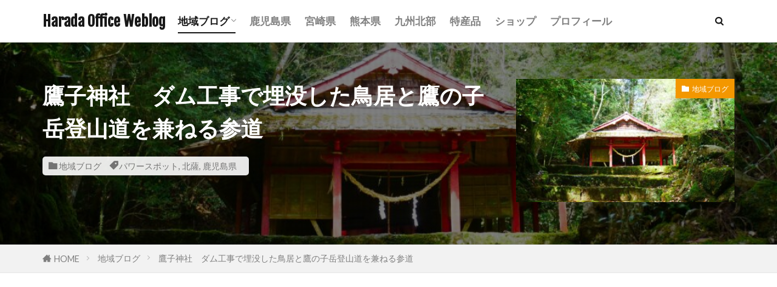

--- FILE ---
content_type: text/html; charset=UTF-8
request_url: https://haradaoffice.biz/takanoko-jinjya/
body_size: 20511
content:

<!DOCTYPE html>

<html lang="ja" prefix="og: http://ogp.me/ns#" class="t-html 
t-large t-large-pc">

<head prefix="og: http://ogp.me/ns# fb: http://ogp.me/ns/fb# article: http://ogp.me/ns/article#">
<meta charset="UTF-8">
<title>鷹子神社　ダム工事で埋没した鳥居と鷹の子岳登山道を兼ねる参道│Harada Office Weblog</title>
<meta name='robots' content='max-image-preview:large' />
<link rel='stylesheet' id='dashicons-css' href='https://haradaoffice.biz/wp-includes/css/dashicons.min.css?ver=6.3.7' type='text/css' media='all' />
<link rel='stylesheet' id='thickbox-css' href='https://haradaoffice.biz/wp-includes/js/thickbox/thickbox.css?ver=6.3.7' type='text/css' media='all' />
<link rel='stylesheet' id='wp-block-library-css' href='https://haradaoffice.biz/wp-includes/css/dist/block-library/style.min.css?ver=6.3.7' type='text/css' media='all' />
<style id='wp-block-library-inline-css' type='text/css'>
.vk-cols--reverse{flex-direction:row-reverse}.vk-cols--hasbtn{margin-bottom:0}.vk-cols--hasbtn>.row>.vk_gridColumn_item,.vk-cols--hasbtn>.wp-block-column{position:relative;padding-bottom:3em}.vk-cols--hasbtn>.row>.vk_gridColumn_item>.wp-block-buttons,.vk-cols--hasbtn>.row>.vk_gridColumn_item>.vk_button,.vk-cols--hasbtn>.wp-block-column>.wp-block-buttons,.vk-cols--hasbtn>.wp-block-column>.vk_button{position:absolute;bottom:0;width:100%}.vk-cols--fit.wp-block-columns{gap:0}.vk-cols--fit.wp-block-columns,.vk-cols--fit.wp-block-columns:not(.is-not-stacked-on-mobile){margin-top:0;margin-bottom:0;justify-content:space-between}.vk-cols--fit.wp-block-columns>.wp-block-column *:last-child,.vk-cols--fit.wp-block-columns:not(.is-not-stacked-on-mobile)>.wp-block-column *:last-child{margin-bottom:0}.vk-cols--fit.wp-block-columns>.wp-block-column>.wp-block-cover,.vk-cols--fit.wp-block-columns:not(.is-not-stacked-on-mobile)>.wp-block-column>.wp-block-cover{margin-top:0}.vk-cols--fit.wp-block-columns.has-background,.vk-cols--fit.wp-block-columns:not(.is-not-stacked-on-mobile).has-background{padding:0}@media(max-width: 599px){.vk-cols--fit.wp-block-columns:not(.has-background)>.wp-block-column:not(.has-background),.vk-cols--fit.wp-block-columns:not(.is-not-stacked-on-mobile):not(.has-background)>.wp-block-column:not(.has-background){padding-left:0 !important;padding-right:0 !important}}@media(min-width: 782px){.vk-cols--fit.wp-block-columns .block-editor-block-list__block.wp-block-column:not(:first-child),.vk-cols--fit.wp-block-columns>.wp-block-column:not(:first-child),.vk-cols--fit.wp-block-columns:not(.is-not-stacked-on-mobile) .block-editor-block-list__block.wp-block-column:not(:first-child),.vk-cols--fit.wp-block-columns:not(.is-not-stacked-on-mobile)>.wp-block-column:not(:first-child){margin-left:0}}@media(min-width: 600px)and (max-width: 781px){.vk-cols--fit.wp-block-columns .wp-block-column:nth-child(2n),.vk-cols--fit.wp-block-columns:not(.is-not-stacked-on-mobile) .wp-block-column:nth-child(2n){margin-left:0}.vk-cols--fit.wp-block-columns .wp-block-column:not(:only-child),.vk-cols--fit.wp-block-columns:not(.is-not-stacked-on-mobile) .wp-block-column:not(:only-child){flex-basis:50% !important}}.vk-cols--fit--gap1.wp-block-columns{gap:1px}@media(min-width: 600px)and (max-width: 781px){.vk-cols--fit--gap1.wp-block-columns .wp-block-column:not(:only-child){flex-basis:calc(50% - 1px) !important}}.vk-cols--fit.vk-cols--grid>.block-editor-block-list__block,.vk-cols--fit.vk-cols--grid>.wp-block-column,.vk-cols--fit.vk-cols--grid:not(.is-not-stacked-on-mobile)>.block-editor-block-list__block,.vk-cols--fit.vk-cols--grid:not(.is-not-stacked-on-mobile)>.wp-block-column{flex-basis:50%;box-sizing:border-box}@media(max-width: 599px){.vk-cols--fit.vk-cols--grid.vk-cols--grid--alignfull>.wp-block-column:nth-child(2)>.wp-block-cover,.vk-cols--fit.vk-cols--grid:not(.is-not-stacked-on-mobile).vk-cols--grid--alignfull>.wp-block-column:nth-child(2)>.wp-block-cover{width:100vw;margin-right:calc((100% - 100vw)/2);margin-left:calc((100% - 100vw)/2)}}@media(min-width: 600px){.vk-cols--fit.vk-cols--grid.vk-cols--grid--alignfull>.wp-block-column:nth-child(2)>.wp-block-cover,.vk-cols--fit.vk-cols--grid:not(.is-not-stacked-on-mobile).vk-cols--grid--alignfull>.wp-block-column:nth-child(2)>.wp-block-cover{margin-right:calc(100% - 50vw);width:50vw}}@media(min-width: 600px){.vk-cols--fit.vk-cols--grid.vk-cols--grid--alignfull.vk-cols--reverse>.wp-block-column,.vk-cols--fit.vk-cols--grid:not(.is-not-stacked-on-mobile).vk-cols--grid--alignfull.vk-cols--reverse>.wp-block-column{margin-left:0;margin-right:0}.vk-cols--fit.vk-cols--grid.vk-cols--grid--alignfull.vk-cols--reverse>.wp-block-column:nth-child(2)>.wp-block-cover,.vk-cols--fit.vk-cols--grid:not(.is-not-stacked-on-mobile).vk-cols--grid--alignfull.vk-cols--reverse>.wp-block-column:nth-child(2)>.wp-block-cover{margin-left:calc(100% - 50vw)}}.vk-cols--menu h2,.vk-cols--menu h3,.vk-cols--menu h4,.vk-cols--menu h5{margin-bottom:.2em;text-shadow:#000 0 0 10px}.vk-cols--menu h2:first-child,.vk-cols--menu h3:first-child,.vk-cols--menu h4:first-child,.vk-cols--menu h5:first-child{margin-top:0}.vk-cols--menu p{margin-bottom:1rem;text-shadow:#000 0 0 10px}.vk-cols--menu .wp-block-cover__inner-container:last-child{margin-bottom:0}.vk-cols--fitbnrs .wp-block-column .wp-block-cover:hover img{filter:unset}.vk-cols--fitbnrs .wp-block-column .wp-block-cover:hover{background-color:unset}.vk-cols--fitbnrs .wp-block-column .wp-block-cover:hover .wp-block-cover__image-background{filter:unset !important}.vk-cols--fitbnrs .wp-block-cover__inner-container{position:absolute;height:100%;width:100%}.vk-cols--fitbnrs .vk_button{height:100%;margin:0}.vk-cols--fitbnrs .vk_button .vk_button_btn,.vk-cols--fitbnrs .vk_button .btn{height:100%;width:100%;border:none;box-shadow:none;background-color:unset !important;transition:unset}.vk-cols--fitbnrs .vk_button .vk_button_btn:hover,.vk-cols--fitbnrs .vk_button .btn:hover{transition:unset}.vk-cols--fitbnrs .vk_button .vk_button_btn:after,.vk-cols--fitbnrs .vk_button .btn:after{border:none}.vk-cols--fitbnrs .vk_button .vk_button_link_txt{width:100%;position:absolute;top:50%;left:50%;transform:translateY(-50%) translateX(-50%);font-size:2rem;text-shadow:#000 0 0 10px}.vk-cols--fitbnrs .vk_button .vk_button_link_subCaption{width:100%;position:absolute;top:calc(50% + 2.2em);left:50%;transform:translateY(-50%) translateX(-50%);text-shadow:#000 0 0 10px}@media(min-width: 992px){.vk-cols--media.wp-block-columns{gap:3rem}}.vk-fit-map figure{margin-bottom:0}.vk-fit-map iframe{position:relative;margin-bottom:0;display:block;max-height:400px;width:100vw}.vk-fit-map:is(.alignfull,.alignwide) div{max-width:100%}.vk-table--th--width25 :where(tr>*:first-child){width:25%}.vk-table--th--width30 :where(tr>*:first-child){width:30%}.vk-table--th--width35 :where(tr>*:first-child){width:35%}.vk-table--th--width40 :where(tr>*:first-child){width:40%}.vk-table--th--bg-bright :where(tr>*:first-child){background-color:var(--wp--preset--color--bg-secondary, rgba(0, 0, 0, 0.05))}@media(max-width: 599px){.vk-table--mobile-block :is(th,td){width:100%;display:block}.vk-table--mobile-block.wp-block-table table :is(th,td){border-top:none}}.vk-table--width--th25 :where(tr>*:first-child){width:25%}.vk-table--width--th30 :where(tr>*:first-child){width:30%}.vk-table--width--th35 :where(tr>*:first-child){width:35%}.vk-table--width--th40 :where(tr>*:first-child){width:40%}.no-margin{margin:0}@media(max-width: 599px){.wp-block-image.vk-aligncenter--mobile>.alignright{float:none;margin-left:auto;margin-right:auto}.vk-no-padding-horizontal--mobile{padding-left:0 !important;padding-right:0 !important}}
/* VK Color Palettes */:root{ --wp--preset--color--vk-color-custom-1:#f39700}/* --vk-color-custom-1 is deprecated. */:root{ --vk-color-custom-1: var(--wp--preset--color--vk-color-custom-1);}:root{ --wp--preset--color--vk-color-custom-2:#cbd9ad}/* --vk-color-custom-2 is deprecated. */:root{ --vk-color-custom-2: var(--wp--preset--color--vk-color-custom-2);}:root{ --wp--preset--color--vk-color-custom-3:#ffffff}/* --vk-color-custom-3 is deprecated. */:root{ --vk-color-custom-3: var(--wp--preset--color--vk-color-custom-3);}
</style>
<style id='classic-theme-styles-inline-css' type='text/css'>
/*! This file is auto-generated */
.wp-block-button__link{color:#fff;background-color:#32373c;border-radius:9999px;box-shadow:none;text-decoration:none;padding:calc(.667em + 2px) calc(1.333em + 2px);font-size:1.125em}.wp-block-file__button{background:#32373c;color:#fff;text-decoration:none}
</style>
<style id='global-styles-inline-css' type='text/css'>
body{--wp--preset--color--black: #000000;--wp--preset--color--cyan-bluish-gray: #abb8c3;--wp--preset--color--white: #ffffff;--wp--preset--color--pale-pink: #f78da7;--wp--preset--color--vivid-red: #cf2e2e;--wp--preset--color--luminous-vivid-orange: #ff6900;--wp--preset--color--luminous-vivid-amber: #fcb900;--wp--preset--color--light-green-cyan: #7bdcb5;--wp--preset--color--vivid-green-cyan: #00d084;--wp--preset--color--pale-cyan-blue: #8ed1fc;--wp--preset--color--vivid-cyan-blue: #0693e3;--wp--preset--color--vivid-purple: #9b51e0;--wp--preset--color--vk-color-custom-1: #f39700;--wp--preset--color--vk-color-custom-2: #cbd9ad;--wp--preset--color--vk-color-custom-3: #ffffff;--wp--preset--gradient--vivid-cyan-blue-to-vivid-purple: linear-gradient(135deg,rgba(6,147,227,1) 0%,rgb(155,81,224) 100%);--wp--preset--gradient--light-green-cyan-to-vivid-green-cyan: linear-gradient(135deg,rgb(122,220,180) 0%,rgb(0,208,130) 100%);--wp--preset--gradient--luminous-vivid-amber-to-luminous-vivid-orange: linear-gradient(135deg,rgba(252,185,0,1) 0%,rgba(255,105,0,1) 100%);--wp--preset--gradient--luminous-vivid-orange-to-vivid-red: linear-gradient(135deg,rgba(255,105,0,1) 0%,rgb(207,46,46) 100%);--wp--preset--gradient--very-light-gray-to-cyan-bluish-gray: linear-gradient(135deg,rgb(238,238,238) 0%,rgb(169,184,195) 100%);--wp--preset--gradient--cool-to-warm-spectrum: linear-gradient(135deg,rgb(74,234,220) 0%,rgb(151,120,209) 20%,rgb(207,42,186) 40%,rgb(238,44,130) 60%,rgb(251,105,98) 80%,rgb(254,248,76) 100%);--wp--preset--gradient--blush-light-purple: linear-gradient(135deg,rgb(255,206,236) 0%,rgb(152,150,240) 100%);--wp--preset--gradient--blush-bordeaux: linear-gradient(135deg,rgb(254,205,165) 0%,rgb(254,45,45) 50%,rgb(107,0,62) 100%);--wp--preset--gradient--luminous-dusk: linear-gradient(135deg,rgb(255,203,112) 0%,rgb(199,81,192) 50%,rgb(65,88,208) 100%);--wp--preset--gradient--pale-ocean: linear-gradient(135deg,rgb(255,245,203) 0%,rgb(182,227,212) 50%,rgb(51,167,181) 100%);--wp--preset--gradient--electric-grass: linear-gradient(135deg,rgb(202,248,128) 0%,rgb(113,206,126) 100%);--wp--preset--gradient--midnight: linear-gradient(135deg,rgb(2,3,129) 0%,rgb(40,116,252) 100%);--wp--preset--font-size--small: 13px;--wp--preset--font-size--medium: 20px;--wp--preset--font-size--large: 36px;--wp--preset--font-size--x-large: 42px;--wp--preset--spacing--20: 0.44rem;--wp--preset--spacing--30: 0.67rem;--wp--preset--spacing--40: 1rem;--wp--preset--spacing--50: 1.5rem;--wp--preset--spacing--60: 2.25rem;--wp--preset--spacing--70: 3.38rem;--wp--preset--spacing--80: 5.06rem;--wp--preset--shadow--natural: 6px 6px 9px rgba(0, 0, 0, 0.2);--wp--preset--shadow--deep: 12px 12px 50px rgba(0, 0, 0, 0.4);--wp--preset--shadow--sharp: 6px 6px 0px rgba(0, 0, 0, 0.2);--wp--preset--shadow--outlined: 6px 6px 0px -3px rgba(255, 255, 255, 1), 6px 6px rgba(0, 0, 0, 1);--wp--preset--shadow--crisp: 6px 6px 0px rgba(0, 0, 0, 1);}:where(.is-layout-flex){gap: 0.5em;}:where(.is-layout-grid){gap: 0.5em;}body .is-layout-flow > .alignleft{float: left;margin-inline-start: 0;margin-inline-end: 2em;}body .is-layout-flow > .alignright{float: right;margin-inline-start: 2em;margin-inline-end: 0;}body .is-layout-flow > .aligncenter{margin-left: auto !important;margin-right: auto !important;}body .is-layout-constrained > .alignleft{float: left;margin-inline-start: 0;margin-inline-end: 2em;}body .is-layout-constrained > .alignright{float: right;margin-inline-start: 2em;margin-inline-end: 0;}body .is-layout-constrained > .aligncenter{margin-left: auto !important;margin-right: auto !important;}body .is-layout-constrained > :where(:not(.alignleft):not(.alignright):not(.alignfull)){max-width: var(--wp--style--global--content-size);margin-left: auto !important;margin-right: auto !important;}body .is-layout-constrained > .alignwide{max-width: var(--wp--style--global--wide-size);}body .is-layout-flex{display: flex;}body .is-layout-flex{flex-wrap: wrap;align-items: center;}body .is-layout-flex > *{margin: 0;}body .is-layout-grid{display: grid;}body .is-layout-grid > *{margin: 0;}:where(.wp-block-columns.is-layout-flex){gap: 2em;}:where(.wp-block-columns.is-layout-grid){gap: 2em;}:where(.wp-block-post-template.is-layout-flex){gap: 1.25em;}:where(.wp-block-post-template.is-layout-grid){gap: 1.25em;}.has-black-color{color: var(--wp--preset--color--black) !important;}.has-cyan-bluish-gray-color{color: var(--wp--preset--color--cyan-bluish-gray) !important;}.has-white-color{color: var(--wp--preset--color--white) !important;}.has-pale-pink-color{color: var(--wp--preset--color--pale-pink) !important;}.has-vivid-red-color{color: var(--wp--preset--color--vivid-red) !important;}.has-luminous-vivid-orange-color{color: var(--wp--preset--color--luminous-vivid-orange) !important;}.has-luminous-vivid-amber-color{color: var(--wp--preset--color--luminous-vivid-amber) !important;}.has-light-green-cyan-color{color: var(--wp--preset--color--light-green-cyan) !important;}.has-vivid-green-cyan-color{color: var(--wp--preset--color--vivid-green-cyan) !important;}.has-pale-cyan-blue-color{color: var(--wp--preset--color--pale-cyan-blue) !important;}.has-vivid-cyan-blue-color{color: var(--wp--preset--color--vivid-cyan-blue) !important;}.has-vivid-purple-color{color: var(--wp--preset--color--vivid-purple) !important;}.has-vk-color-custom-1-color{color: var(--wp--preset--color--vk-color-custom-1) !important;}.has-vk-color-custom-2-color{color: var(--wp--preset--color--vk-color-custom-2) !important;}.has-vk-color-custom-3-color{color: var(--wp--preset--color--vk-color-custom-3) !important;}.has-black-background-color{background-color: var(--wp--preset--color--black) !important;}.has-cyan-bluish-gray-background-color{background-color: var(--wp--preset--color--cyan-bluish-gray) !important;}.has-white-background-color{background-color: var(--wp--preset--color--white) !important;}.has-pale-pink-background-color{background-color: var(--wp--preset--color--pale-pink) !important;}.has-vivid-red-background-color{background-color: var(--wp--preset--color--vivid-red) !important;}.has-luminous-vivid-orange-background-color{background-color: var(--wp--preset--color--luminous-vivid-orange) !important;}.has-luminous-vivid-amber-background-color{background-color: var(--wp--preset--color--luminous-vivid-amber) !important;}.has-light-green-cyan-background-color{background-color: var(--wp--preset--color--light-green-cyan) !important;}.has-vivid-green-cyan-background-color{background-color: var(--wp--preset--color--vivid-green-cyan) !important;}.has-pale-cyan-blue-background-color{background-color: var(--wp--preset--color--pale-cyan-blue) !important;}.has-vivid-cyan-blue-background-color{background-color: var(--wp--preset--color--vivid-cyan-blue) !important;}.has-vivid-purple-background-color{background-color: var(--wp--preset--color--vivid-purple) !important;}.has-vk-color-custom-1-background-color{background-color: var(--wp--preset--color--vk-color-custom-1) !important;}.has-vk-color-custom-2-background-color{background-color: var(--wp--preset--color--vk-color-custom-2) !important;}.has-vk-color-custom-3-background-color{background-color: var(--wp--preset--color--vk-color-custom-3) !important;}.has-black-border-color{border-color: var(--wp--preset--color--black) !important;}.has-cyan-bluish-gray-border-color{border-color: var(--wp--preset--color--cyan-bluish-gray) !important;}.has-white-border-color{border-color: var(--wp--preset--color--white) !important;}.has-pale-pink-border-color{border-color: var(--wp--preset--color--pale-pink) !important;}.has-vivid-red-border-color{border-color: var(--wp--preset--color--vivid-red) !important;}.has-luminous-vivid-orange-border-color{border-color: var(--wp--preset--color--luminous-vivid-orange) !important;}.has-luminous-vivid-amber-border-color{border-color: var(--wp--preset--color--luminous-vivid-amber) !important;}.has-light-green-cyan-border-color{border-color: var(--wp--preset--color--light-green-cyan) !important;}.has-vivid-green-cyan-border-color{border-color: var(--wp--preset--color--vivid-green-cyan) !important;}.has-pale-cyan-blue-border-color{border-color: var(--wp--preset--color--pale-cyan-blue) !important;}.has-vivid-cyan-blue-border-color{border-color: var(--wp--preset--color--vivid-cyan-blue) !important;}.has-vivid-purple-border-color{border-color: var(--wp--preset--color--vivid-purple) !important;}.has-vk-color-custom-1-border-color{border-color: var(--wp--preset--color--vk-color-custom-1) !important;}.has-vk-color-custom-2-border-color{border-color: var(--wp--preset--color--vk-color-custom-2) !important;}.has-vk-color-custom-3-border-color{border-color: var(--wp--preset--color--vk-color-custom-3) !important;}.has-vivid-cyan-blue-to-vivid-purple-gradient-background{background: var(--wp--preset--gradient--vivid-cyan-blue-to-vivid-purple) !important;}.has-light-green-cyan-to-vivid-green-cyan-gradient-background{background: var(--wp--preset--gradient--light-green-cyan-to-vivid-green-cyan) !important;}.has-luminous-vivid-amber-to-luminous-vivid-orange-gradient-background{background: var(--wp--preset--gradient--luminous-vivid-amber-to-luminous-vivid-orange) !important;}.has-luminous-vivid-orange-to-vivid-red-gradient-background{background: var(--wp--preset--gradient--luminous-vivid-orange-to-vivid-red) !important;}.has-very-light-gray-to-cyan-bluish-gray-gradient-background{background: var(--wp--preset--gradient--very-light-gray-to-cyan-bluish-gray) !important;}.has-cool-to-warm-spectrum-gradient-background{background: var(--wp--preset--gradient--cool-to-warm-spectrum) !important;}.has-blush-light-purple-gradient-background{background: var(--wp--preset--gradient--blush-light-purple) !important;}.has-blush-bordeaux-gradient-background{background: var(--wp--preset--gradient--blush-bordeaux) !important;}.has-luminous-dusk-gradient-background{background: var(--wp--preset--gradient--luminous-dusk) !important;}.has-pale-ocean-gradient-background{background: var(--wp--preset--gradient--pale-ocean) !important;}.has-electric-grass-gradient-background{background: var(--wp--preset--gradient--electric-grass) !important;}.has-midnight-gradient-background{background: var(--wp--preset--gradient--midnight) !important;}.has-small-font-size{font-size: var(--wp--preset--font-size--small) !important;}.has-medium-font-size{font-size: var(--wp--preset--font-size--medium) !important;}.has-large-font-size{font-size: var(--wp--preset--font-size--large) !important;}.has-x-large-font-size{font-size: var(--wp--preset--font-size--x-large) !important;}
.wp-block-navigation a:where(:not(.wp-element-button)){color: inherit;}
:where(.wp-block-post-template.is-layout-flex){gap: 1.25em;}:where(.wp-block-post-template.is-layout-grid){gap: 1.25em;}
:where(.wp-block-columns.is-layout-flex){gap: 2em;}:where(.wp-block-columns.is-layout-grid){gap: 2em;}
.wp-block-pullquote{font-size: 1.5em;line-height: 1.6;}
</style>
<link rel='stylesheet' id='contact-form-7-css' href='https://haradaoffice.biz/wp-content/plugins/contact-form-7/includes/css/styles.css?ver=5.8.3' type='text/css' media='all' />
<link rel='stylesheet' id='vk-components-style-css' href='https://haradaoffice.biz/wp-content/plugins/vk-blocks/build/vk-components.css?ver=1699536590' type='text/css' media='all' />
<link rel='stylesheet' id='vk-swiper-style-css' href='https://haradaoffice.biz/wp-content/plugins/vk-blocks/vendor/vektor-inc/vk-swiper/src/assets/css/swiper-bundle.min.css?ver=11.0.2' type='text/css' media='all' />
<link rel='stylesheet' id='vkblocks-bootstrap-css' href='https://haradaoffice.biz/wp-content/plugins/vk-blocks/build/bootstrap_vk_using.css?ver=4.3.1' type='text/css' media='all' />
<link rel='stylesheet' id='vk-blocks-build-css-css' href='https://haradaoffice.biz/wp-content/plugins/vk-blocks/build/block-build.css?ver=1.64.1.2' type='text/css' media='all' />
<style id='vk-blocks-build-css-inline-css' type='text/css'>
:root {--vk_flow-arrow: url(https://haradaoffice.biz/wp-content/plugins/vk-blocks/inc/vk-blocks/images/arrow_bottom.svg);--vk_image-mask-wave01: url(https://haradaoffice.biz/wp-content/plugins/vk-blocks/inc/vk-blocks/images/wave01.svg);--vk_image-mask-wave02: url(https://haradaoffice.biz/wp-content/plugins/vk-blocks/inc/vk-blocks/images/wave02.svg);--vk_image-mask-wave03: url(https://haradaoffice.biz/wp-content/plugins/vk-blocks/inc/vk-blocks/images/wave03.svg);--vk_image-mask-wave04: url(https://haradaoffice.biz/wp-content/plugins/vk-blocks/inc/vk-blocks/images/wave04.svg);}
:root { --vk-size-text: 16px; /* --vk-color-primary is deprecated. */ --vk-color-primary:#337ab7; }

	:root {

		--vk-balloon-border-width:1px;

		--vk-balloon-speech-offset:-12px;
	}
	
</style>
<link rel='stylesheet' id='vk-font-awesome-css' href='https://haradaoffice.biz/wp-content/plugins/vk-blocks/vendor/vektor-inc/font-awesome-versions/src/versions/6/css/all.min.css?ver=6.4.2' type='text/css' media='all' />
<script src='https://haradaoffice.biz/wp-includes/js/jquery/jquery.min.js?ver=3.7.0' id='jquery-core-js'></script>
<script src='https://haradaoffice.biz/wp-includes/js/jquery/jquery-migrate.min.js?ver=3.4.1' id='jquery-migrate-js'></script>
<link rel="https://api.w.org/" href="https://haradaoffice.biz/wp-json/" /><link rel="alternate" type="application/json" href="https://haradaoffice.biz/wp-json/wp/v2/posts/68954" /><link rel="alternate" type="application/json+oembed" href="https://haradaoffice.biz/wp-json/oembed/1.0/embed?url=https%3A%2F%2Fharadaoffice.biz%2Ftakanoko-jinjya%2F" />
<link rel="alternate" type="text/xml+oembed" href="https://haradaoffice.biz/wp-json/oembed/1.0/embed?url=https%3A%2F%2Fharadaoffice.biz%2Ftakanoko-jinjya%2F&#038;format=xml" />
<link rel="stylesheet" href="https://haradaoffice.biz/wp-content/themes/the-thor/css/icon.min.css">
<link rel="stylesheet" href="https://fonts.googleapis.com/css?family=Lato:100,300,400,700,900">
<link rel="stylesheet" href="https://fonts.googleapis.com/css?family=Fjalla+One">
<link rel="stylesheet" href="https://fonts.googleapis.com/css?family=Noto+Sans+JP:100,200,300,400,500,600,700,800,900">
<link rel="stylesheet" href="https://haradaoffice.biz/wp-content/themes/the-thor/style.min.css">
<link class="css-async" rel href="https://haradaoffice.biz/wp-content/themes/the-thor-child/style-user.css?1587740662">
<link rel="canonical" href="https://haradaoffice.biz/takanoko-jinjya/" />
<script src="https://ajax.googleapis.com/ajax/libs/jquery/1.12.4/jquery.min.js"></script>
<meta http-equiv="X-UA-Compatible" content="IE=edge">
<meta name="viewport" content="width=device-width, initial-scale=1, viewport-fit=cover"/>
<style>
.widget.widget_nav_menu ul.menu{border-color: rgba(243,151,0,0.15);}.widget.widget_nav_menu ul.menu li{border-color: rgba(243,151,0,0.75);}.widget.widget_nav_menu ul.menu .sub-menu li{border-color: rgba(243,151,0,0.15);}.widget.widget_nav_menu ul.menu .sub-menu li .sub-menu li:first-child{border-color: rgba(243,151,0,0.15);}.widget.widget_nav_menu ul.menu li a:hover{background-color: rgba(243,151,0,0.75);}.widget.widget_nav_menu ul.menu .current-menu-item > a{background-color: rgba(243,151,0,0.75);}.widget.widget_nav_menu ul.menu li .sub-menu li a:before {color:#f39700;}.widget.widget_nav_menu ul.menu li a{background-color:#f39700;}.widget.widget_nav_menu ul.menu .sub-menu a:hover{color:#f39700;}.widget.widget_nav_menu ul.menu .sub-menu .current-menu-item a{color:#f39700;}.widget.widget_categories ul{border-color: rgba(243,151,0,0.15);}.widget.widget_categories ul li{border-color: rgba(243,151,0,0.75);}.widget.widget_categories ul .children li{border-color: rgba(243,151,0,0.15);}.widget.widget_categories ul .children li .children li:first-child{border-color: rgba(243,151,0,0.15);}.widget.widget_categories ul li a:hover{background-color: rgba(243,151,0,0.75);}.widget.widget_categories ul .current-menu-item > a{background-color: rgba(243,151,0,0.75);}.widget.widget_categories ul li .children li a:before {color:#f39700;}.widget.widget_categories ul li a{background-color:#f39700;}.widget.widget_categories ul .children a:hover{color:#f39700;}.widget.widget_categories ul .children .current-menu-item a{color:#f39700;}.widgetSearch__input:hover{border-color:#f39700;}.widgetCatTitle{background-color:#f39700;}.widgetCatTitle__inner{background-color:#f39700;}.widgetSearch__submit:hover{background-color:#f39700;}.widgetProfile__sns{background-color:#f39700;}.widget.widget_calendar .calendar_wrap tbody a:hover{background-color:#f39700;}.widget ul li a:hover{color:#f39700;}.widget.widget_rss .rsswidget:hover{color:#f39700;}.widget.widget_tag_cloud a:hover{background-color:#f39700;}.widget select:hover{border-color:#f39700;}.widgetSearch__checkLabel:hover:after{border-color:#f39700;}.widgetSearch__check:checked .widgetSearch__checkLabel:before, .widgetSearch__check:checked + .widgetSearch__checkLabel:before{border-color:#f39700;}.widgetTab__item.current{border-top-color:#f39700;}.widgetTab__item:hover{border-top-color:#f39700;}.searchHead__title{background-color:#f39700;}.searchHead__submit:hover{color:#f39700;}.menuBtn__close:hover{color:#f39700;}.menuBtn__link:hover{color:#f39700;}@media only screen and (min-width: 992px){.menuBtn__link {background-color:#f39700;}}.t-headerCenter .menuBtn__link:hover{color:#f39700;}.searchBtn__close:hover{color:#f39700;}.searchBtn__link:hover{color:#f39700;}.breadcrumb__item a:hover{color:#f39700;}.pager__item{color:#f39700;}.pager__item:hover, .pager__item-current{background-color:#f39700; color:#fff;}.page-numbers{color:#f39700;}.page-numbers:hover, .page-numbers.current{background-color:#f39700; color:#fff;}.pagePager__item{color:#f39700;}.pagePager__item:hover, .pagePager__item-current{background-color:#f39700; color:#fff;}.heading a:hover{color:#f39700;}.eyecatch__cat{background-color:#f39700;}.the__category{background-color:#f39700;}.dateList__item a:hover{color:#f39700;}.controllerFooter__item:last-child{background-color:#f39700;}.controllerFooter__close{background-color:#f39700;}.bottomFooter__topBtn{background-color:#f39700;}.mask-color{background-color:#f39700;}.mask-colorgray{background-color:#f39700;}.pickup3__item{background-color:#f39700;}.categoryBox__title{color:#f39700;}.comments__list .comment-meta{background-color:#f39700;}.comment-respond .submit{background-color:#f39700;}.prevNext__pop{background-color:#f39700;}.swiper-pagination-bullet-active{background-color:#f39700;}.swiper-slider .swiper-button-next, .swiper-slider .swiper-container-rtl .swiper-button-prev, .swiper-slider .swiper-button-prev, .swiper-slider .swiper-container-rtl .swiper-button-next	{background-color:#f39700;}body{background:#ffffff;}.snsFooter{background-color:#f39700}.widget-main .heading.heading-widget{background-color:#dbdbdb}.widget-main .heading.heading-widgetsimple{background-color:#dbdbdb}.widget-main .heading.heading-widgetsimplewide{background-color:#dbdbdb}.widget-main .heading.heading-widgetwide{background-color:#dbdbdb}.widget-main .heading.heading-widgetbottom:before{border-color:#dbdbdb}.widget-main .heading.heading-widgetborder{border-color:#dbdbdb}.widget-main .heading.heading-widgetborder::before,.widget-main .heading.heading-widgetborder::after{background-color:#dbdbdb}.widget-side .heading.heading-widget{background-color:#f39700}.widget-side .heading.heading-widgetsimple{background-color:#f39700}.widget-side .heading.heading-widgetsimplewide{background-color:#f39700}.widget-side .heading.heading-widgetwide{background-color:#f39700}.widget-side .heading.heading-widgetbottom:before{border-color:#f39700}.widget-side .heading.heading-widgetborder{border-color:#f39700}.widget-side .heading.heading-widgetborder::before,.widget-side .heading.heading-widgetborder::after{background-color:#f39700}.widget-foot .heading.heading-widget{background-color:#f39700}.widget-foot .heading.heading-widgetsimple{background-color:#f39700}.widget-foot .heading.heading-widgetsimplewide{background-color:#f39700}.widget-foot .heading.heading-widgetwide{background-color:#f39700}.widget-foot .heading.heading-widgetbottom:before{border-color:#f39700}.widget-foot .heading.heading-widgetborder{border-color:#f39700}.widget-foot .heading.heading-widgetborder::before,.widget-foot .heading.heading-widgetborder::after{background-color:#f39700}.widget-menu .heading.heading-widget{background-color:#f39700}.widget-menu .heading.heading-widgetsimple{background-color:#f39700}.widget-menu .heading.heading-widgetsimplewide{background-color:#f39700}.widget-menu .heading.heading-widgetwide{background-color:#f39700}.widget-menu .heading.heading-widgetbottom:before{border-color:#f39700}.widget-menu .heading.heading-widgetborder{border-color:#f39700}.widget-menu .heading.heading-widgetborder::before,.widget-menu .heading.heading-widgetborder::after{background-color:#f39700}.still.still-movie .still__box{background-image:url(https://haradaoffice.biz/wp-content/uploads/2020/08/P1240783-768x432.jpg);}@media only screen and (min-width: 768px){.still.still-movie .still__box{background-image:url(https://haradaoffice.biz/wp-content/uploads/2020/08/P1240783.jpg);}}.swiper-slide1.mask.mask-color{background-color:#e8efff}.swiper-slide2.mask.mask-color{background-color:#f4fbff}.swiper-slide3.mask.mask-color{background-color:#e5eae7}.swiper-slide5.mask.mask-color{background-color:#bfbfbf}.pickupHead{background-color:#cbd9ad}.pickup3__bg.mask.mask-color{background-color:#acb6bf}.rankingBox__bg{background-color:#f39700}.the__ribbon{background-color:#f39700}.the__ribbon:after{border-left-color:#f39700; border-right-color:#f39700}.content .balloon .balloon__img{width: 90px; height: 90px;}.content .balloon .balloon__img-left div {width: 90px;height: 90px;}.content .balloon .balloon__img-right div{width: 90px;height: 90px;}.content .balloon .balloon__text {max-width: calc(100% - 105px);}@media only screen and (min-width: 768px){.content .balloon .balloon__img{width: 120px; height: 120px;}.content .balloon .balloon__img-left div {width: 120px;height: 120px;}.content .balloon .balloon__img-right div{width: 120px;height: 120px;}.content .balloon .balloon__text {max-width: calc(100% - 280px);}}.content .balloon .balloon__img-left div {background-image:url("https://haradaoffice.biz/wp-content/uploads/2022/04/mother-crop.jpg");}.content .balloon .balloon__img-right div {background-image:url("https://haradaoffice.biz/wp-content/uploads/2022/05/2523328.jpg");}.content .afTagBox__btnDetail{background-color:#387c30;}.widget .widgetAfTag__btnDetail{background-color:#387c30;}.content .afTagBox__btnAf{background-color:#dd9933;}.widget .widgetAfTag__btnAf{background-color:#dd9933;}.content a{color:#0000ff;}.phrase a{color:#0000ff;}.content .sitemap li a:hover{color:#0000ff;}.content h2 a:hover,.content h3 a:hover,.content h4 a:hover,.content h5 a:hover{color:#0000ff;}.content ul.menu li a:hover{color:#0000ff;}.content .es-LiconBox:before{background-color:#a83f3f;}.content .es-LiconCircle:before{background-color:#a83f3f;}.content .es-BTiconBox:before{background-color:#a83f3f;}.content .es-BTiconCircle:before{background-color:#a83f3f;}.content .es-BiconObi{border-color:#a83f3f;}.content .es-BiconCorner:before{background-color:#a83f3f;}.content .es-BiconCircle:before{background-color:#a83f3f;}.content .es-BmarkHatena::before{background-color:#005293;}.content .es-BmarkExcl::before{background-color:#b60105;}.content .es-BmarkQ::before{background-color:#005293;}.content .es-BmarkQ::after{border-top-color:#005293;}.content .es-BmarkA::before{color:#b60105;}.content .es-BsubTradi::before{color:#ffffff;background-color:#b60105;border-color:#b60105;}.btn__link-primary{color:#ffffff; background-color:#3f3f3f;}.content .btn__link-primary{color:#ffffff; background-color:#3f3f3f;}.searchBtn__contentInner .btn__link-search{color:#ffffff; background-color:#3f3f3f;}.btn__link-secondary{color:#ffffff; background-color:#3f3f3f;}.content .btn__link-secondary{color:#ffffff; background-color:#3f3f3f;}.btn__link-search{color:#ffffff; background-color:#3f3f3f;}.btn__link-normal{color:#3f3f3f;}.content .btn__link-normal{color:#3f3f3f;}.btn__link-normal:hover{background-color:#3f3f3f;}.content .btn__link-normal:hover{background-color:#3f3f3f;}.comments__list .comment-reply-link{color:#3f3f3f;}.comments__list .comment-reply-link:hover{background-color:#3f3f3f;}@media only screen and (min-width: 992px){.subNavi__link-pickup{color:#3f3f3f;}}@media only screen and (min-width: 992px){.subNavi__link-pickup:hover{background-color:#3f3f3f;}}.partsH2-82 h2{color:#191919;}.partsH2-82 h2:first-letter{color:#ff8c00;}.partsH3-12 h3{color:#191919; border-left-color:#ff8c00; border-bottom-color:#d8d8d8;}.partsH4-3 h4{color:#191919; border-color:#808080;}.content h5{color:#191919}.content ul > li::before{color:#a83f3f;}.content ul{color:#191919;}.content ol > li::before{color:#a83f3f; border-color:#a83f3f;}.content ol > li > ol > li::before{background-color:#a83f3f; border-color:#a83f3f;}.content ol > li > ol > li > ol > li::before{color:#a83f3f; border-color:#a83f3f;}.content ol{color:#191919;}.content .balloon .balloon__text{color:#000000; background-color:#efdede;}.content .balloon .balloon__text-left:before{border-left-color:#efdede;}.content .balloon .balloon__text-right:before{border-right-color:#efdede;}.content .balloon-boder .balloon__text{color:#191919; background-color:#ffffff;  border-color:#d8d8d8;}.content .balloon-boder .balloon__text-left:before{border-left-color:#d8d8d8;}.content .balloon-boder .balloon__text-left:after{border-left-color:#ffffff;}.content .balloon-boder .balloon__text-right:before{border-right-color:#d8d8d8;}.content .balloon-boder .balloon__text-right:after{border-right-color:#ffffff;}.content blockquote{color:#191919; background-color:#f2f2f2;}.content blockquote::before{color:#d8d8d8;}.content table{color:#191919; border-top-color:#E5E5E5; border-left-color:#E5E5E5;}.content table th{background:#7f7f7f; color:#ffffff; ;border-right-color:#E5E5E5; border-bottom-color:#E5E5E5;}.content table td{background:#ffffff; ;border-right-color:#E5E5E5; border-bottom-color:#E5E5E5;}.content table tr:nth-child(odd) td{background-color:#f2f2f2;}
</style>
<link rel="icon" href="https://haradaoffice.biz/wp-content/uploads/2022/05/cropped-Logo-32x32.png" sizes="32x32" />
<link rel="icon" href="https://haradaoffice.biz/wp-content/uploads/2022/05/cropped-Logo-192x192.png" sizes="192x192" />
<link rel="apple-touch-icon" href="https://haradaoffice.biz/wp-content/uploads/2022/05/cropped-Logo-180x180.png" />
<meta name="msapplication-TileImage" content="https://haradaoffice.biz/wp-content/uploads/2022/05/cropped-Logo-270x270.png" />
		<style type="text/css" id="wp-custom-css">
			.l-footer .bottomFooter {
     background: #cbd9ad; /* フッターエリアの背景色 */
}
.bottomFooter__list li {
     color: #000000; /* フッターメニューの文字色 */
}
.bottomFooter__list li a:hover{
     border-color: #ffffff; /* フッターメニューホバー時の下線色 */
}
.bottomFooter__copyright {
     color: #000000; /* コピーライトの文字色 */
}
.bottomFooter__link{
     color: #ffffff; /* コピーライトリンクの文字色 */
}




@media only screen and (min-width: 768px){
.pickup3__item-first {
	width: calc(33.3% - 40px);
	margin-right: 20px;
	margin-left: 20px;
}
.pickup3__box {
	width: 66%;
}
.pickup3__item-second, .pickup3__item-third {
	width: calc(50% - 40px);
	margin: 0 20px;
}
.pickup3__item-first .heading.heading-pickup3, .heading-pickup3 {
	font-size: 100%;
	padding: 10px 20px 20px;
}
.pickup3__item-first .eyecatch__cat a {
	font-size: 1rem;
}
}
@media only screen and (max-width: 480px){
.pickup3__item-first{
	margin-bottom:30px;
}
.pickup3__item-second, .pickup3__item-third {
	width: 100%;
	margin-bottom: 30px;
}
.pickup3__item:before {
	font-size: 1.8rem;
	height: 40px;
	width: 40px;
	line-height: 40px;
}
}		</style>
		<!– Global site tag (gtag.js) – Google Analytics –>
<script async src='https://www.googletagmanager.com/gtag/js?id=G-88Q92DN7G4'></script>
<script>
    window.dataLayer = window.dataLayer || [];
    function gtag(){dataLayer.push(arguments);}
    gtag('js', new Date());
    gtag('config', 'UA-144059434-1');
    gtag('config', 'G-88Q92DN7G4');
</script>
<!– /Global site tag (gtag.js) – Google Analytics –>
<meta name="description" content="鷹子神社(たかのこ)神社は、鹿児島県薩摩川内市にある神社です。清浦ダム湖の夢かけ橋を渡って行く、鷹の子岳(422.1m)の登山口に鎮座します。風水を支配する平和の神とされる一方で、中世には軍神として各地から参拝客を集めたといいます。">
<meta property="og:site_name" content="Harada Office Weblog" />
<meta property="og:type" content="article" />
<meta property="og:title" content="鷹子神社　ダム工事で埋没した鳥居と鷹の子岳登山道を兼ねる参道" />
<meta property="og:description" content="鷹子神社(たかのこ)神社は、鹿児島県薩摩川内市にある神社です。清浦ダム湖の夢かけ橋を渡って行く、鷹の子岳(422.1m)の登山口に鎮座します。風水を支配する平和の神とされる一方で、中世には軍神として各地から参拝客を集めたといいます。" />
<meta property="og:url" content="https://haradaoffice.biz/takanoko-jinjya/" />
<meta property="og:image" content="https://haradaoffice.biz/wp-content/uploads/2023/04/P2280700-crop-768x432.jpg" />
<meta name="twitter:card" content="summary" />
<meta name="twitter:site" content="@HO_Weblog" />
<meta property="fb:app_id" content="239123457520017" />

<!-- Global site tag (gtag.js) - Google Analytics -->
<script async src="https://www.googletagmanager.com/gtag/js?id=G-88Q92DN7G4"></script>
<script>
  window.dataLayer = window.dataLayer || [];
  function gtag(){dataLayer.push(arguments);}
  gtag('js', new Date());

  gtag('config', 'G-88Q92DN7G4');
</script>

<!-- Global site tag (gtag.js) - Google Analytics -->
<script async src="https://www.googletagmanager.com/gtag/js?id=UA-144059434-1"></script>
<script>
  window.dataLayer = window.dataLayer || [];
  function gtag(){dataLayer.push(arguments);}
  gtag('js', new Date());

  gtag('config', 'UA-144059434-1');
</script>

<meta name="p:domain_verify" content="cf5434f93ce481ede4d81099a9628f77"/>

<script>
  window.fbAsyncInit = function() {
    FB.init({
      appId            : 'HaradaOfficeWeblog',
      autoLogAppEvents : true,
      xfbml            : true,
      version          : 'v7.0'
    });
  };

  (function(d, s, id){
     var js, fjs = d.getElementsByTagName(s)[0];
     if (d.getElementById(id)) {return;}
     js = d.createElement(s); js.id = id;
     js.src = "https://connect.facebook.net/en_US/sdk.js";
     fjs.parentNode.insertBefore(js, fjs);
   }(document, 'script', 'facebook-jssdk'));
</script>

<script async src="https://pagead2.googlesyndication.com/pagead/js/adsbygoogle.js?client=ca-pub-3919399888532153"
     crossorigin="anonymous"></script>
</head>
<body class=" t-logoSp t-logoPc" id="top">


  <!--l-header-->
  <header class="l-header">
    <div class="container container-header">

      <!--logo-->
			<p class="siteTitle">
				<a class="siteTitle__link" href="https://haradaoffice.biz">
											Harada Office Weblog					        </a>
      </p>      <!--/logo-->


      				<!--globalNavi-->
				<nav class="globalNavi">
					<div class="globalNavi__inner">
            <ul class="globalNavi__list"><li id="menu-item-9065" class="menu-item menu-item-type-taxonomy menu-item-object-category current-post-ancestor current-menu-parent current-post-parent menu-item-has-children menu-item-9065"><a href="https://haradaoffice.biz/category/area/">地域ブログ</a>
<ul class="sub-menu">
	<li id="menu-item-21377" class="menu-item menu-item-type-post_type menu-item-object-post menu-item-21377"><a href="https://haradaoffice.biz/anime-mania/">アニメ聖地記事　まとめ</a></li>
	<li id="menu-item-42592" class="menu-item menu-item-type-post_type menu-item-object-post menu-item-42592"><a href="https://haradaoffice.biz/mystery-spot-in-southern-kyushu/">ミステリースポット　まとめ</a></li>
	<li id="menu-item-65715" class="menu-item menu-item-type-post_type menu-item-object-post menu-item-65715"><a href="https://haradaoffice.biz/rare-spot/">珍スポット まとめ</a></li>
	<li id="menu-item-21379" class="menu-item menu-item-type-post_type menu-item-object-post menu-item-21379"><a href="https://haradaoffice.biz/all-remains/">遺構探訪記事　まとめ</a></li>
	<li id="menu-item-21380" class="menu-item menu-item-type-post_type menu-item-object-post menu-item-21380"><a href="https://haradaoffice.biz/railway-mania/">鉄道関連記事　まとめ</a></li>
	<li id="menu-item-21378" class="menu-item menu-item-type-post_type menu-item-object-post menu-item-21378"><a href="https://haradaoffice.biz/dam/">ダムの記事　まとめ</a></li>
	<li id="menu-item-21385" class="menu-item menu-item-type-post_type menu-item-object-post menu-item-21385"><a href="https://haradaoffice.biz/osumi-satsuma-shrine/">鹿児島の神社一覧</a></li>
	<li id="menu-item-21384" class="menu-item menu-item-type-post_type menu-item-object-post menu-item-21384"><a href="https://haradaoffice.biz/hyuga-shrine/">宮崎の神社一覧</a></li>
	<li id="menu-item-21383" class="menu-item menu-item-type-post_type menu-item-object-post menu-item-21383"><a href="https://haradaoffice.biz/higo-shrine/">熊本の神社一覧</a></li>
</ul>
</li>
<li id="menu-item-34862" class="menu-item menu-item-type-post_type menu-item-object-post menu-item-34862"><a href="https://haradaoffice.biz/kagoshima-summary/">鹿児島県</a></li>
<li id="menu-item-34960" class="menu-item menu-item-type-post_type menu-item-object-post menu-item-34960"><a href="https://haradaoffice.biz/miyazaki-summary/">宮崎県</a></li>
<li id="menu-item-35044" class="menu-item menu-item-type-post_type menu-item-object-post menu-item-35044"><a href="https://haradaoffice.biz/spot-matome/">熊本県</a></li>
<li id="menu-item-69747" class="menu-item menu-item-type-post_type menu-item-object-post menu-item-69747"><a href="https://haradaoffice.biz/northern-kyushu/">九州北部</a></li>
<li id="menu-item-9398" class="menu-item menu-item-type-taxonomy menu-item-object-category menu-item-9398"><a href="https://haradaoffice.biz/category/specialty-goods/">特産品</a></li>
<li id="menu-item-65806" class="menu-item menu-item-type-custom menu-item-object-custom menu-item-65806"><a href="https://haradaoffice.base.shop/">ショップ</a></li>
<li id="menu-item-9067" class="menu-item menu-item-type-post_type menu-item-object-page menu-item-9067"><a href="https://haradaoffice.biz/profile/">プロフィール</a></li>
</ul>					</div>
				</nav>
				<!--/globalNavi-->
			

							<!--subNavi-->
				<nav class="subNavi">
	        	        				</nav>
				<!--/subNavi-->
			

            <!--searchBtn-->
			<div class="searchBtn u-none-sp">
        <input class="searchBtn__checkbox" id="searchBtn-checkbox" type="checkbox">
        <label class="searchBtn__link searchBtn__link-text icon-search" for="searchBtn-checkbox"></label>
        <label class="searchBtn__unshown" for="searchBtn-checkbox"></label>

        <div class="searchBtn__content">
          <div class="searchBtn__scroll">
            <label class="searchBtn__close" for="searchBtn-checkbox"><i class="icon-close"></i>CLOSE</label>
            <div class="searchBtn__contentInner">
              <aside class="widget">
  <div class="widgetSearch">
    <form method="get" action="https://haradaoffice.biz" target="_top">
  <div class="widgetSearch__contents">
    <h3 class="heading heading-tertiary">キーワード</h3>
    <input class="widgetSearch__input widgetSearch__input-max" type="text" name="s" placeholder="キーワードを入力" value="">

    
  </div>

  <div class="widgetSearch__contents">
    <h3 class="heading heading-tertiary">カテゴリー</h3>
	<select  name='cat' id='cat_696f0bcd2b00f' class='widgetSearch__select'>
	<option value=''>カテゴリーを選択</option>
	<option class="level-0" value="1">未分類</option>
	<option class="level-0" value="11">地域ブログ</option>
	<option class="level-0" value="45">特産品</option>
</select>
  </div>

  	<div class="widgetSearch__tag">
    <h3 class="heading heading-tertiary">タグ</h3>
    <label><input class="widgetSearch__check" type="checkbox" name="tag[]" value="omiyage" /><span class="widgetSearch__checkLabel">おみやげ</span></label><label><input class="widgetSearch__check" type="checkbox" name="tag[]" value="fukuoka" /><span class="widgetSearch__checkLabel">福岡県</span></label><label><input class="widgetSearch__check" type="checkbox" name="tag[]" value="teibou" /><span class="widgetSearch__checkLabel">放課後ていぼう日誌</span></label><label><input class="widgetSearch__check" type="checkbox" name="tag[]" value="heritage" /><span class="widgetSearch__checkLabel">日本遺産</span></label><label><input class="widgetSearch__check" type="checkbox" name="tag[]" value="scenery" /><span class="widgetSearch__checkLabel">景観地</span></label><label><input class="widgetSearch__check" type="checkbox" name="tag[]" value="minamata-ashikita" /><span class="widgetSearch__checkLabel">水俣芦北</span></label><label><input class="widgetSearch__check" type="checkbox" name="tag[]" value="waterfall" /><span class="widgetSearch__checkLabel">滝</span></label><label><input class="widgetSearch__check" type="checkbox" name="tag[]" value="kumamoto-city" /><span class="widgetSearch__checkLabel">熊本市</span></label><label><input class="widgetSearch__check" type="checkbox" name="tag[]" value="kumamoto" /><span class="widgetSearch__checkLabel">熊本県</span></label><label><input class="widgetSearch__check" type="checkbox" name="tag[]" value="unusual-place" /><span class="widgetSearch__checkLabel">珍スポット</span></label><label><input class="widgetSearch__check" type="checkbox" name="tag[]" value="climbing" /><span class="widgetSearch__checkLabel">登山</span></label><label><input class="widgetSearch__check" type="checkbox" name="tag[]" value="sagara-33-kannon" /><span class="widgetSearch__checkLabel">相良三十三観音</span></label><label><input class="widgetSearch__check" type="checkbox" name="tag[]" value="kankore" /><span class="widgetSearch__checkLabel">艦これ</span></label><label><input class="widgetSearch__check" type="checkbox" name="tag[]" value="southern-miyazaki" /><span class="widgetSearch__checkLabel">宮崎県南</span></label><label><input class="widgetSearch__check" type="checkbox" name="tag[]" value="nishimoro" /><span class="widgetSearch__checkLabel">西諸</span></label><label><input class="widgetSearch__check" type="checkbox" name="tag[]" value="saito-koyu" /><span class="widgetSearch__checkLabel">西都児湯</span></label><label><input class="widgetSearch__check" type="checkbox" name="tag[]" value="tourist-spot" /><span class="widgetSearch__checkLabel">観光地</span></label><label><input class="widgetSearch__check" type="checkbox" name="tag[]" value="michinoeki" /><span class="widgetSearch__checkLabel">道の駅</span></label><label><input class="widgetSearch__check" type="checkbox" name="tag[]" value="remains" /><span class="widgetSearch__checkLabel">遺構</span></label><label><input class="widgetSearch__check" type="checkbox" name="tag[]" value="tohoku-kitamoro" /><span class="widgetSearch__checkLabel">都北北諸</span></label><label><input class="widgetSearch__check" type="checkbox" name="tag[]" value="railway" /><span class="widgetSearch__checkLabel">鉄道</span></label><label><input class="widgetSearch__check" type="checkbox" name="tag[]" value="aso" /><span class="widgetSearch__checkLabel">阿蘇</span></label><label><input class="widgetSearch__check" type="checkbox" name="tag[]" value="central-kagoshima" /><span class="widgetSearch__checkLabel">鹿児島地域</span></label><label><input class="widgetSearch__check" type="checkbox" name="tag[]" value="kagoshima" /><span class="widgetSearch__checkLabel">鹿児島県</span></label><label><input class="widgetSearch__check" type="checkbox" name="tag[]" value="central-miyazaki" /><span class="widgetSearch__checkLabel">宮崎県央</span></label><label><input class="widgetSearch__check" type="checkbox" name="tag[]" value="northern-miyazaki" /><span class="widgetSearch__checkLabel">宮崎県北</span></label><label><input class="widgetSearch__check" type="checkbox" name="tag[]" value="hometown-tax-donation" /><span class="widgetSearch__checkLabel">ふるさと納税</span></label><label><input class="widgetSearch__check" type="checkbox" name="tag[]" value="hitoyoshi-kuma" /><span class="widgetSearch__checkLabel">人吉球磨</span></label><label><input class="widgetSearch__check" type="checkbox" name="tag[]" value="my-tetsu" /><span class="widgetSearch__checkLabel">まいてつ</span></label><label><input class="widgetSearch__check" type="checkbox" name="tag[]" value="matome" /><span class="widgetSearch__checkLabel">まとめ</span></label><label><input class="widgetSearch__check" type="checkbox" name="tag[]" value="anime" /><span class="widgetSearch__checkLabel">アニメ聖地</span></label><label><input class="widgetSearch__check" type="checkbox" name="tag[]" value="camp-site" /><span class="widgetSearch__checkLabel">キャンプ場</span></label><label><input class="widgetSearch__check" type="checkbox" name="tag[]" value="dam" /><span class="widgetSearch__checkLabel">ダム</span></label><label><input class="widgetSearch__check" type="checkbox" name="tag[]" value="bass-fishing" /><span class="widgetSearch__checkLabel">バス釣り</span></label><label><input class="widgetSearch__check" type="checkbox" name="tag[]" value="spiritual-spot" /><span class="widgetSearch__checkLabel">パワースポット</span></label><label><input class="widgetSearch__check" type="checkbox" name="tag[]" value="mystery-spot" /><span class="widgetSearch__checkLabel">ミステリースポット</span></label><label><input class="widgetSearch__check" type="checkbox" name="tag[]" value="kamimashiki" /><span class="widgetSearch__checkLabel">上益城</span></label><label><input class="widgetSearch__check" type="checkbox" name="tag[]" value="world-heritage" /><span class="widgetSearch__checkLabel">世界遺産</span></label><label><input class="widgetSearch__check" type="checkbox" name="tag[]" value="saga" /><span class="widgetSearch__checkLabel">佐賀県</span></label><label><input class="widgetSearch__check" type="checkbox" name="tag[]" value="miyazaki" /><span class="widgetSearch__checkLabel">宮崎県</span></label><label><input class="widgetSearch__check" type="checkbox" name="tag[]" value="yatsushiro" /><span class="widgetSearch__checkLabel">八代</span></label><label><input class="widgetSearch__check" type="checkbox" name="tag[]" value="hokusatsu" /><span class="widgetSearch__checkLabel">北薩</span></label><label><input class="widgetSearch__check" type="checkbox" name="tag[]" value="nansatsu" /><span class="widgetSearch__checkLabel">南薩</span></label><label><input class="widgetSearch__check" type="checkbox" name="tag[]" value="castle" /><span class="widgetSearch__checkLabel">城</span></label><label><input class="widgetSearch__check" type="checkbox" name="tag[]" value="natume" /><span class="widgetSearch__checkLabel">夏目友人帳</span></label><label><input class="widgetSearch__check" type="checkbox" name="tag[]" value="oita" /><span class="widgetSearch__checkLabel">大分県</span></label><label><input class="widgetSearch__check" type="checkbox" name="tag[]" value="osumi" /><span class="widgetSearch__checkLabel">大隅</span></label><label><input class="widgetSearch__check" type="checkbox" name="tag[]" value="amakusa" /><span class="widgetSearch__checkLabel">天草</span></label><label><input class="widgetSearch__check" type="checkbox" name="tag[]" value="aira-isa" /><span class="widgetSearch__checkLabel">姶良伊佐</span></label><label><input class="widgetSearch__check" type="checkbox" name="tag[]" value="uki" /><span class="widgetSearch__checkLabel">宇城地域</span></label><label><input class="widgetSearch__check" type="checkbox" name="tag[]" value="kamoto-kikuchi" /><span class="widgetSearch__checkLabel">鹿本菊池地域</span></label>  </div>
  
  <div class="btn btn-search">
    <button class="btn__link btn__link-search" type="submit" value="search">検索</button>
  </div>
</form>
  </div>
</aside>
            </div>
          </div>
        </div>
      </div>
			<!--/searchBtn-->
      

            <!--menuBtn-->
			<div class="menuBtn u-none-pc">
        <input class="menuBtn__checkbox" id="menuBtn-checkbox" type="checkbox">
        <label class="menuBtn__link menuBtn__link-text icon-menu" for="menuBtn-checkbox"></label>
        <label class="menuBtn__unshown" for="menuBtn-checkbox"></label>
        <div class="menuBtn__content">
          <div class="menuBtn__scroll">
            <label class="menuBtn__close" for="menuBtn-checkbox"><i class="icon-close"></i>CLOSE</label>
            <div class="menuBtn__contentInner">
																														<aside class="widget widget-menu widget_nav_menu"><div class="menu-%e3%83%a1%e3%83%8b%e3%83%a5%e3%83%bc%e3%83%91%e3%83%8d%e3%83%ab-container"><ul id="menu-%e3%83%a1%e3%83%8b%e3%83%a5%e3%83%bc%e3%83%91%e3%83%8d%e3%83%ab" class="menu"><li id="menu-item-10092" class="menu-item menu-item-type-custom menu-item-object-custom menu-item-home menu-item-10092"><a href="https://haradaoffice.biz/">トップページ</a></li>
<li id="menu-item-34861" class="menu-item menu-item-type-post_type menu-item-object-post menu-item-34861"><a href="https://haradaoffice.biz/kagoshima-summary/">鹿児島県のスポット一覧</a></li>
<li id="menu-item-34962" class="menu-item menu-item-type-post_type menu-item-object-post menu-item-34962"><a href="https://haradaoffice.biz/miyazaki-summary/">宮崎県のスポット一覧</a></li>
<li id="menu-item-35045" class="menu-item menu-item-type-post_type menu-item-object-post menu-item-35045"><a href="https://haradaoffice.biz/spot-matome/">熊本県のスポット一覧</a></li>
<li id="menu-item-69748" class="menu-item menu-item-type-post_type menu-item-object-post menu-item-69748"><a href="https://haradaoffice.biz/northern-kyushu/">九州北部のスポット一覧</a></li>
<li id="menu-item-13109" class="menu-item menu-item-type-post_type menu-item-object-post menu-item-13109"><a href="https://haradaoffice.biz/anime-mania/">九州南部のアニメ聖地　まとめ</a></li>
<li id="menu-item-41746" class="menu-item menu-item-type-post_type menu-item-object-post menu-item-41746"><a href="https://haradaoffice.biz/mystery-spot-in-southern-kyushu/">九州南部のミステリースポット まとめ</a></li>
<li id="menu-item-65717" class="menu-item menu-item-type-post_type menu-item-object-post menu-item-65717"><a href="https://haradaoffice.biz/rare-spot/">九州南部の珍スポット　まとめ</a></li>
<li id="menu-item-13115" class="menu-item menu-item-type-post_type menu-item-object-post menu-item-13115"><a href="https://haradaoffice.biz/all-remains/">九州南部の遺構探訪記事　まとめ</a></li>
<li id="menu-item-18779" class="menu-item menu-item-type-post_type menu-item-object-post menu-item-18779"><a href="https://haradaoffice.biz/railway-mania/">九州南部の鉄道関連記事　まとめ</a></li>
<li id="menu-item-13114" class="menu-item menu-item-type-post_type menu-item-object-post menu-item-13114"><a href="https://haradaoffice.biz/dam/">九州南部のダムの記事　まとめ</a></li>
<li id="menu-item-21370" class="menu-item menu-item-type-post_type menu-item-object-post menu-item-21370"><a href="https://haradaoffice.biz/osumi-satsuma-shrine/">鹿児島の神社一覧</a></li>
<li id="menu-item-21369" class="menu-item menu-item-type-post_type menu-item-object-post menu-item-21369"><a href="https://haradaoffice.biz/hyuga-shrine/">宮崎の神社一覧</a></li>
<li id="menu-item-21368" class="menu-item menu-item-type-post_type menu-item-object-post menu-item-21368"><a href="https://haradaoffice.biz/higo-shrine/">熊本の神社一覧</a></li>
</ul></div></aside>							            </div>
          </div>
        </div>
			</div>
			<!--/menuBtn-->
      
    </div>
  </header>
  <!--/l-header-->


  <!--l-headerBottom-->
  <div class="l-headerBottom">

    
		
	  
  </div>
  <!--l-headerBottom-->

    <div class="viral">
    <div class="viral__bg mask mask-blackmesh        ">
                  <img width="960" height="540" src="https://haradaoffice.biz/wp-content/themes/the-thor/img/dummy.gif" data-layzr="https://haradaoffice.biz/wp-content/uploads/2023/04/P2280700-crop.jpg" class="attachment-icatch1280 size-icatch1280 wp-post-image" alt="鷹子神社" decoding="async" fetchpriority="high" />              </div>

    <div class="container">
      <div class="viral__container">
        <div class="viral__contents">
          <h1 class="heading heading-primary">鷹子神社　ダム工事で埋没した鳥居と鷹の子岳登山道を兼ねる参道</h1>
          <ul class="dateList">
                                      <li class="dateList__item icon-folder"><a href="https://haradaoffice.biz/category/area/" rel="category tag">地域ブログ</a></li>
                          <li class="dateList__item icon-tag"><a href="https://haradaoffice.biz/tag/spiritual-spot/" rel="tag">パワースポット</a>, <a href="https://haradaoffice.biz/tag/hokusatsu/" rel="tag">北薩</a>, <a href="https://haradaoffice.biz/tag/kagoshima/" rel="tag">鹿児島県</a></li>
                                              </ul>
        </div>


        <div class="eyecatch">
          <span class="eyecatch__cat cc-bg11"><a href="https://haradaoffice.biz/category/area/">地域ブログ</a></span>          <span class="eyecatch__link">
                          <img width="375" height="211" src="https://haradaoffice.biz/wp-content/themes/the-thor/img/dummy.gif" data-layzr="https://haradaoffice.biz/wp-content/uploads/2023/04/P2280700-crop-375x211.jpg" class="attachment-icatch375 size-icatch375 wp-post-image" alt="鷹子神社" decoding="async" />                      </span>

        </div>
      </div>
    </div>

  </div>
  
  <div class="wider">
    <div class="breadcrumb"><ul class="breadcrumb__list container"><li class="breadcrumb__item icon-home"><a href="https://haradaoffice.biz">HOME</a></li><li class="breadcrumb__item"><a href="https://haradaoffice.biz/category/area/">地域ブログ</a></li><li class="breadcrumb__item breadcrumb__item-current"><a href="https://haradaoffice.biz/takanoko-jinjya/">鷹子神社　ダム工事で埋没した鳥居と鷹の子岳登山道を兼ねる参道</a></li></ul></div>  </div>





  <!--l-wrapper-->
  <div class="l-wrapper">

    <!--l-main-->
        <main class="l-main">





      <div class="dividerBottom">


      



        

        <!--postContents-->
        <div class="postContents">
          

		            <section class="content partsH2-82 partsH3-12 partsH4-3">
			
<p>鷹子神社(たかのこ)神社は、鹿児島県薩摩川内市にある神社です。</p>



<div class="wp-block-vk-blocks-spacer vk_spacer"><div class="vk_spacer-display-pc" style="margin-top:40px"></div><div class="vk_spacer-display-tablet" style="margin-top:30px"></div><div class="vk_spacer-display-mobile" style="margin-top:20px"></div></div>



<figure class="wp-block-image size-full"><img decoding="async" src="https://haradaoffice.biz/wp-content/themes/the-thor/img/dummy.gif" data-layzr="https://haradaoffice.biz/wp-content/uploads/2023/04/P2280706-crop.jpg" alt="鷹子岳" class="wp-image-68990"/></figure>



<div class="wp-block-vk-blocks-spacer vk_spacer"><div class="vk_spacer-display-pc" style="margin-top:40px"></div><div class="vk_spacer-display-tablet" style="margin-top:30px"></div><div class="vk_spacer-display-mobile" style="margin-top:20px"></div></div>



<p>清浦ダム湖の夢かけ橋を渡って行く、鷹の子岳の登山口に鎮座します。</p>



<div class="wp-block-vk-blocks-spacer vk_spacer"><div class="vk_spacer-display-pc" style="margin-top:40px"></div><div class="vk_spacer-display-tablet" style="margin-top:30px"></div><div class="vk_spacer-display-mobile" style="margin-top:20px"></div></div>




					<div class="outline">
					<span class="outline__title">目次</span>
					<input class="outline__toggle" id="outline__toggle" type="checkbox" checked>
					<label class="outline__switch" for="outline__toggle"></label>
					<ul class="outline__list outline__list-2"><li class="outline__item"><a class="outline__link" href="#outline_1__1"><span class="outline__number">1</span> 埋没鳥居</a></li><li class="outline__item"><a class="outline__link" href="#outline_1__2"><span class="outline__number">2</span> 鷹の子岳</a></li><li class="outline__item"><a class="outline__link" href="#outline_1__3"><span class="outline__number">3</span> 由緒</a></li><li class="outline__item"><a class="outline__link" href="#outline_1__4"><span class="outline__number">4</span> ご祭神</a></li><li class="outline__item"><a class="outline__link" href="#outline_1__5"><span class="outline__number">5</span> ご利益</a></li><li class="outline__item"><a class="outline__link" href="#outline_1__6"><span class="outline__number">6</span> 関連記事</a></li></ul>
					</div><div class="adPost"><span class="adPost__title"></span></div><h2 id="outline_1__1" class="wp-block-heading">埋没鳥居</h2>



<figure class="wp-block-image size-full"><img decoding="async" src="https://haradaoffice.biz/wp-content/themes/the-thor/img/dummy.gif" data-layzr="https://haradaoffice.biz/wp-content/uploads/2023/04/P2280719-crop.jpg" alt="清浦ダム" class="wp-image-68960"/></figure>



<div class="wp-block-vk-blocks-spacer vk_spacer"><div class="vk_spacer-display-pc" style="margin-top:40px"></div><div class="vk_spacer-display-tablet" style="margin-top:30px"></div><div class="vk_spacer-display-mobile" style="margin-top:20px"></div></div>



<p>鷹の子神社へ行くには、<a href="https://haradaoffice.biz/kiyoura-dam/" target="_blank" rel="noreferrer noopener">清浦ダム</a>のダム湖を見ずに行くことはできません。</p>



<div class="wp-block-vk-blocks-spacer vk_spacer"><div class="vk_spacer-display-pc" style="margin-top:40px"></div><div class="vk_spacer-display-tablet" style="margin-top:30px"></div><div class="vk_spacer-display-mobile" style="margin-top:20px"></div></div>



<figure class="wp-block-image size-full"><img decoding="async" src="https://haradaoffice.biz/wp-content/themes/the-thor/img/dummy.gif" data-layzr="https://haradaoffice.biz/wp-content/uploads/2023/04/P2280715-crop.jpg" alt="夢かけ橋" class="wp-image-68961"/></figure>



<div class="wp-block-vk-blocks-spacer vk_spacer"><div class="vk_spacer-display-pc" style="margin-top:40px"></div><div class="vk_spacer-display-tablet" style="margin-top:30px"></div><div class="vk_spacer-display-mobile" style="margin-top:20px"></div></div>



<p>国道326号線沿いに駐車すると､ダム湖にかかる夢かけ橋を渡って行きます。</p>



<div class="wp-block-vk-blocks-spacer vk_spacer"><div class="vk_spacer-display-pc" style="margin-top:40px"></div><div class="vk_spacer-display-tablet" style="margin-top:30px"></div><div class="vk_spacer-display-mobile" style="margin-top:20px"></div></div>



<figure class="wp-block-image size-full"><img decoding="async" src="https://haradaoffice.biz/wp-content/themes/the-thor/img/dummy.gif" data-layzr="https://haradaoffice.biz/wp-content/uploads/2023/04/P2280707-crop.jpg" alt="鷹子神社埋没鳥居" class="wp-image-68962"/></figure>



<div class="wp-block-vk-blocks-spacer vk_spacer"><div class="vk_spacer-display-pc" style="margin-top:40px"></div><div class="vk_spacer-display-tablet" style="margin-top:30px"></div><div class="vk_spacer-display-mobile" style="margin-top:20px"></div></div>



<p>夢かけ橋の渡り口に、鳥居が埋まっています。</p>



<div class="wp-block-vk-blocks-spacer vk_spacer"><div class="vk_spacer-display-pc" style="margin-top:40px"></div><div class="vk_spacer-display-tablet" style="margin-top:30px"></div><div class="vk_spacer-display-mobile" style="margin-top:20px"></div></div>



<figure class="wp-block-image size-full"><img decoding="async" src="https://haradaoffice.biz/wp-content/themes/the-thor/img/dummy.gif" data-layzr="https://haradaoffice.biz/wp-content/uploads/2023/04/P2280712-crop.jpg" alt="鷹子神社埋没鳥居の扁額" class="wp-image-68963"/></figure>



<div class="wp-block-vk-blocks-spacer vk_spacer"><div class="vk_spacer-display-pc" style="margin-top:40px"></div><div class="vk_spacer-display-tablet" style="margin-top:30px"></div><div class="vk_spacer-display-mobile" style="margin-top:20px"></div></div>



<p>清浦ダムができる前に、参道の入口にあった鷹子神社の鳥居です。</p>



<div class="wp-block-vk-blocks-spacer vk_spacer"><div class="vk_spacer-display-pc" style="margin-top:40px"></div><div class="vk_spacer-display-tablet" style="margin-top:30px"></div><div class="vk_spacer-display-mobile" style="margin-top:20px"></div></div>



<figure class="wp-block-image size-full"><img decoding="async" src="https://haradaoffice.biz/wp-content/themes/the-thor/img/dummy.gif" data-layzr="https://haradaoffice.biz/wp-content/uploads/2023/04/P2280713-crop.jpg" alt="鷹子神社埋没鳥居" class="wp-image-68964"/></figure>



<div class="wp-block-vk-blocks-spacer vk_spacer"><div class="vk_spacer-display-pc" style="margin-top:40px"></div><div class="vk_spacer-display-tablet" style="margin-top:30px"></div><div class="vk_spacer-display-mobile" style="margin-top:20px"></div></div>



<p><a rel="noreferrer noopener" href="https://haradaoffice.biz/haragosya-jinjya/" target="_blank">腹五社神社</a>や<a rel="noreferrer noopener" href="https://haradaoffice.biz/ushine-fumoto-inari/" target="_blank">牛根麓稲荷神社</a>の埋没鳥居が、桜島の大正噴火で埋まった話は有名です。</p>



<div class="wp-block-vk-blocks-spacer vk_spacer"><div class="vk_spacer-display-pc" style="margin-top:40px"></div><div class="vk_spacer-display-tablet" style="margin-top:30px"></div><div class="vk_spacer-display-mobile" style="margin-top:20px"></div></div>



<figure class="wp-block-image size-full"><img decoding="async" src="https://haradaoffice.biz/wp-content/themes/the-thor/img/dummy.gif" data-layzr="https://haradaoffice.biz/wp-content/uploads/2023/04/P2280723-crop.jpg" alt="清浦ダム湖" class="wp-image-68965"/></figure>



<div class="wp-block-vk-blocks-spacer vk_spacer"><div class="vk_spacer-display-pc" style="margin-top:40px"></div><div class="vk_spacer-display-tablet" style="margin-top:30px"></div><div class="vk_spacer-display-mobile" style="margin-top:20px"></div></div>



<p>一方、鷹子神社の埋没鳥居は、清浦ダムの建設工事で埋まったものといわれています。</p>



<div class="wp-block-vk-blocks-spacer vk_spacer"><div class="vk_spacer-display-pc" style="margin-top:40px"></div><div class="vk_spacer-display-tablet" style="margin-top:30px"></div><div class="vk_spacer-display-mobile" style="margin-top:20px"></div></div>



			<div class="sitecard">
				<div class="sitecard__subtitle">関連記事</div>
				<div class="sitecard__contents">
					<div class="heading heading-secondary"><a href="https://haradaoffice.biz/kiyoura-dam/" target="_self">清浦ダム　右岸を快走国道が走るマイナー観光スポット</a></div>
					<p class="phrase phrase-tertiary">
清浦ダムは、鹿児島県薩摩川内市入来町にあるダムです。















国道328号線沿いにある、防災専用ダムとなります。







防災ダム



清浦ダムの目的は、下流域 200ha の農地・農作物・農業施設の洪水被害[…]</p>
				</div>
				<div class="eyecatch eyecatch-11"><a class="eyecatch__link eyecatch__link-" href="https://haradaoffice.biz/kiyoura-dam/" target="_self"><img width="375" height="211" src="https://haradaoffice.biz/wp-content/themes/the-thor/img/dummy.gif" data-layzr="https://haradaoffice.biz/wp-content/uploads/2020/09/P1240608-375x211.jpg" class="attachment-icatch375 size-icatch375 wp-post-image" alt="清浦ダム" decoding="async" /></a></div>
			</div>


<div class="wp-block-vk-blocks-spacer vk_spacer"><div class="vk_spacer-display-pc" style="margin-top:40px"></div><div class="vk_spacer-display-tablet" style="margin-top:30px"></div><div class="vk_spacer-display-mobile" style="margin-top:20px"></div></div>



			<div class="sitecard">
				<div class="sitecard__subtitle">関連記事</div>
				<div class="sitecard__contents">
					<div class="heading heading-secondary"><a href="https://haradaoffice.biz/haragosya-jinjya/" target="_self">腹五社神社　桜島大正大噴火の威力を現在に伝える黒神埋没鳥居</a></div>
					<p class="phrase phrase-tertiary">
腹五社神社は、鹿児島県鹿児島市黒神町にある神社です。















桜島の黒神埋没鳥居といったほうが、知名度が高いかもしれません。



黒神埋没鳥居からは、桜島大噴火のパワーが伝わってきます。







桜島の大正大[…]</p>
				</div>
				<div class="eyecatch eyecatch-11"><a class="eyecatch__link eyecatch__link-" href="https://haradaoffice.biz/haragosya-jinjya/" target="_self"><img width="375" height="211" src="https://haradaoffice.biz/wp-content/themes/the-thor/img/dummy.gif" data-layzr="https://haradaoffice.biz/wp-content/uploads/2020/09/P1250918-375x211.jpg" class="attachment-icatch375 size-icatch375 wp-post-image" alt="黒神埋没鳥居" decoding="async" /></a></div>
			</div>


<div class="wp-block-vk-blocks-spacer vk_spacer"><div class="vk_spacer-display-pc" style="margin-top:40px"></div><div class="vk_spacer-display-tablet" style="margin-top:30px"></div><div class="vk_spacer-display-mobile" style="margin-top:20px"></div></div>



			<div class="sitecard">
				<div class="sitecard__subtitle">関連記事</div>
				<div class="sitecard__contents">
					<div class="heading heading-secondary"><a href="https://haradaoffice.biz/ushine-fumoto-inari/" target="_self">牛根麓稲荷神社　大隅半島にある桜島の噴火で鳥居が埋まった神社</a></div>
					<p class="phrase phrase-tertiary">
牛根麓稲荷神社は、鹿児島県垂水市にある神社です。















桜島の大正噴火により埋没した鳥居が現在も残っています。







黒神だけではない牛根麓埋没鳥居











埋没鳥居といえば、桜島島内にある腹[…]</p>
				</div>
				<div class="eyecatch eyecatch-11"><a class="eyecatch__link eyecatch__link-" href="https://haradaoffice.biz/ushine-fumoto-inari/" target="_self"><img width="375" height="211" src="https://haradaoffice.biz/wp-content/themes/the-thor/img/dummy.gif" data-layzr="https://haradaoffice.biz/wp-content/uploads/2021/04/P1480043-375x211.jpg" class="attachment-icatch375 size-icatch375 wp-post-image" alt="牛根麓稲荷神社の埋没鳥居" decoding="async" /></a></div>
			</div>


<div class="wp-block-vk-blocks-spacer vk_spacer"><div class="vk_spacer-display-pc" style="height:40px"></div><div class="vk_spacer-display-tablet" style="height:30px"></div><div class="vk_spacer-display-mobile" style="height:20px"></div></div>



<h2 id="outline_1__2" class="wp-block-heading">鷹の子岳</h2>



<figure class="wp-block-image size-full"><img decoding="async" src="https://haradaoffice.biz/wp-content/themes/the-thor/img/dummy.gif" data-layzr="https://haradaoffice.biz/wp-content/uploads/2023/04/P2280665-crop.jpg" alt="鷹子神社　鳥居" class="wp-image-68967"/></figure>



<div class="wp-block-vk-blocks-spacer vk_spacer"><div class="vk_spacer-display-pc" style="margin-top:40px"></div><div class="vk_spacer-display-tablet" style="margin-top:30px"></div><div class="vk_spacer-display-mobile" style="margin-top:20px"></div></div>



<p>鷹子神社は、鷹の子岳 (422.1m)の山腹に鎮座し、参道は鷹の子岳の登山道を兼ねています。</p>



<div class="wp-block-vk-blocks-spacer vk_spacer"><div class="vk_spacer-display-pc" style="margin-top:40px"></div><div class="vk_spacer-display-tablet" style="margin-top:30px"></div><div class="vk_spacer-display-mobile" style="margin-top:20px"></div></div>



<figure class="wp-block-image size-full"><img decoding="async" src="https://haradaoffice.biz/wp-content/themes/the-thor/img/dummy.gif" data-layzr="https://haradaoffice.biz/wp-content/uploads/2023/04/P2280705-crop.jpg" alt="鷹子岳" class="wp-image-68968"/><figcaption class="wp-element-caption">さつまのマッターホルン　鷹子岳</figcaption></figure>



<figure class="wp-block-image size-full is-resized"><img decoding="async" src="https://haradaoffice.biz/wp-content/themes/the-thor/img/dummy.gif" data-layzr="https://haradaoffice.biz/wp-content/uploads/2023/04/Matterhorn.jpg" alt="アルプス山脈のマッターホルン" class="wp-image-68994" width="840" height="472"/><figcaption class="wp-element-caption">アルプス山脈のマッターホルン</figcaption></figure>



<div class="wp-block-vk-blocks-spacer vk_spacer"><div class="vk_spacer-display-pc" style="margin-top:40px"></div><div class="vk_spacer-display-tablet" style="margin-top:30px"></div><div class="vk_spacer-display-mobile" style="margin-top:20px"></div></div>



<p>頂上部が尖った特徴的な形は、さつまのマッターホルンとよぶものもいます。</p>



<div class="wp-block-vk-blocks-spacer vk_spacer"><div class="vk_spacer-display-pc" style="margin-top:40px"></div><div class="vk_spacer-display-tablet" style="margin-top:30px"></div><div class="vk_spacer-display-mobile" style="margin-top:20px"></div></div>



<figure class="wp-block-image size-full"><img decoding="async" src="https://haradaoffice.biz/wp-content/themes/the-thor/img/dummy.gif" data-layzr="https://haradaoffice.biz/wp-content/uploads/2023/04/P2280668-crop.jpg" alt="鷹子岳　登山口" class="wp-image-68969"/></figure>



<div class="wp-block-vk-blocks-spacer vk_spacer"><div class="vk_spacer-display-pc" style="margin-top:40px"></div><div class="vk_spacer-display-tablet" style="margin-top:30px"></div><div class="vk_spacer-display-mobile" style="margin-top:20px"></div></div>



<p>山の形状からしても､急登となることが想像できます。</p>



<div class="wp-block-vk-blocks-spacer vk_spacer"><div class="vk_spacer-display-pc" style="margin-top:40px"></div><div class="vk_spacer-display-tablet" style="margin-top:30px"></div><div class="vk_spacer-display-mobile" style="margin-top:20px"></div></div>



<figure class="wp-block-image size-full"><img decoding="async" src="https://haradaoffice.biz/wp-content/themes/the-thor/img/dummy.gif" data-layzr="https://haradaoffice.biz/wp-content/uploads/2023/04/P2280669-crop.jpg" alt="鷹子神社　参道" class="wp-image-68970"/></figure>



<div class="wp-block-vk-blocks-spacer vk_spacer"><div class="vk_spacer-display-pc" style="margin-top:40px"></div><div class="vk_spacer-display-tablet" style="margin-top:30px"></div><div class="vk_spacer-display-mobile" style="margin-top:20px"></div></div>



<p>登山道は社殿の裏から続いていて、鷹の子岳に登る人は､鷹子神社でお参りしてから登っています。</p>



<div class="wp-block-vk-blocks-spacer vk_spacer"><div class="vk_spacer-display-pc" style="margin-top:40px"></div><div class="vk_spacer-display-tablet" style="margin-top:30px"></div><div class="vk_spacer-display-mobile" style="margin-top:20px"></div></div>



<figure class="wp-block-image size-full"><img decoding="async" src="https://haradaoffice.biz/wp-content/themes/the-thor/img/dummy.gif" data-layzr="https://haradaoffice.biz/wp-content/uploads/2023/04/P2280656-crop.jpg" alt="夢かけ橋" class="wp-image-68971"/></figure>



<div class="wp-block-vk-blocks-spacer vk_spacer"><div class="vk_spacer-display-pc" style="height:40px"></div><div class="vk_spacer-display-tablet" style="height:30px"></div><div class="vk_spacer-display-mobile" style="height:20px"></div></div>



<h2 id="outline_1__3" class="wp-block-heading">由緒</h2>



<figure class="wp-block-image size-full"><img decoding="async" src="https://haradaoffice.biz/wp-content/themes/the-thor/img/dummy.gif" data-layzr="https://haradaoffice.biz/wp-content/uploads/2023/04/P2280671-crop.jpg" alt="鷹子神社　参道の石段" class="wp-image-68975"/></figure>



<div class="wp-block-vk-blocks-spacer vk_spacer"><div class="vk_spacer-display-pc" style="margin-top:40px"></div><div class="vk_spacer-display-tablet" style="margin-top:30px"></div><div class="vk_spacer-display-mobile" style="margin-top:20px"></div></div>



<p>ある日3羽の鷹の子が飛んできて､一帯にいた毒ヘビを食べ尽くしました。</p>



<div class="wp-block-vk-blocks-spacer vk_spacer"><div class="vk_spacer-display-pc" style="margin-top:40px"></div><div class="vk_spacer-display-tablet" style="margin-top:30px"></div><div class="vk_spacer-display-mobile" style="margin-top:20px"></div></div>



<figure class="wp-block-image size-full"><img decoding="async" src="https://haradaoffice.biz/wp-content/themes/the-thor/img/dummy.gif" data-layzr="https://haradaoffice.biz/wp-content/uploads/2023/04/P2280672-crop.jpg" alt="鷹子神社　参道の石段" class="wp-image-68977"/></figure>



<div class="wp-block-vk-blocks-spacer vk_spacer"><div class="vk_spacer-display-pc" style="margin-top:40px"></div><div class="vk_spacer-display-tablet" style="margin-top:30px"></div><div class="vk_spacer-display-mobile" style="margin-top:20px"></div></div>



<p>おかげで、人が住めるようになり集落ができたと伝わります。</p>



<div class="wp-block-vk-blocks-spacer vk_spacer"><div class="vk_spacer-display-pc" style="margin-top:40px"></div><div class="vk_spacer-display-tablet" style="margin-top:30px"></div><div class="vk_spacer-display-mobile" style="margin-top:20px"></div></div>



<figure class="wp-block-image size-full"><img decoding="async" src="https://haradaoffice.biz/wp-content/themes/the-thor/img/dummy.gif" data-layzr="https://haradaoffice.biz/wp-content/uploads/2023/04/P2280700-crop.jpg" alt="鷹子神社" class="wp-image-68976"/></figure>



<div class="wp-block-vk-blocks-spacer vk_spacer"><div class="vk_spacer-display-pc" style="margin-top:40px"></div><div class="vk_spacer-display-tablet" style="margin-top:30px"></div><div class="vk_spacer-display-mobile" style="margin-top:20px"></div></div>



<p>旧来は鷹の子大権現と称し、入来郷で崇敬を集めています｡</p>



<div class="wp-block-vk-blocks-spacer vk_spacer"><div class="vk_spacer-display-pc" style="margin-top:40px"></div><div class="vk_spacer-display-tablet" style="margin-top:30px"></div><div class="vk_spacer-display-mobile" style="margin-top:20px"></div></div>



<figure class="wp-block-image size-full"><img decoding="async" src="https://haradaoffice.biz/wp-content/themes/the-thor/img/dummy.gif" data-layzr="https://haradaoffice.biz/wp-content/uploads/2023/04/P2280682-crop.jpg" alt="鷹子神社　燈籠" class="wp-image-68978"/></figure>



<div class="wp-block-vk-blocks-spacer vk_spacer"><div class="vk_spacer-display-pc" style="margin-top:40px"></div><div class="vk_spacer-display-tablet" style="margin-top:30px"></div><div class="vk_spacer-display-mobile" style="margin-top:20px"></div></div>



<p>風水を支配する平和の神とされる一方で、中世には軍神として各地から参拝客を集めたといいます。</p>



<div class="wp-block-vk-blocks-spacer vk_spacer"><div class="vk_spacer-display-pc" style="margin-top:40px"></div><div class="vk_spacer-display-tablet" style="margin-top:30px"></div><div class="vk_spacer-display-mobile" style="margin-top:20px"></div></div>



<figure class="wp-block-image size-full"><img decoding="async" src="https://haradaoffice.biz/wp-content/themes/the-thor/img/dummy.gif" data-layzr="https://haradaoffice.biz/wp-content/uploads/2023/04/P2280681-crop.jpg" alt="鷹子神社　手水鉢" class="wp-image-68979"/></figure>



<div class="wp-block-vk-blocks-spacer vk_spacer"><div class="vk_spacer-display-pc" style="margin-top:40px"></div><div class="vk_spacer-display-tablet" style="margin-top:30px"></div><div class="vk_spacer-display-mobile" style="margin-top:20px"></div></div>



<p>明治時代になると清浦神社と称しますが､ 大正時代には鷹子神社へ改めています｡</p>



<div class="wp-block-vk-blocks-spacer vk_spacer"><div class="vk_spacer-display-pc" style="margin-top:40px"></div><div class="vk_spacer-display-tablet" style="margin-top:30px"></div><div class="vk_spacer-display-mobile" style="margin-top:20px"></div></div>



<figure class="wp-block-image size-full"><img decoding="async" src="https://haradaoffice.biz/wp-content/themes/the-thor/img/dummy.gif" data-layzr="https://haradaoffice.biz/wp-content/uploads/2023/04/P2280680-crop.jpg" alt="鷹子神社　手水鉢" class="wp-image-68981"/></figure>



<div class="wp-block-vk-blocks-spacer vk_spacer"><div class="vk_spacer-display-pc" style="margin-top:40px"></div><div class="vk_spacer-display-tablet" style="margin-top:30px"></div><div class="vk_spacer-display-mobile" style="margin-top:20px"></div></div>



<p>現在まで、大馬越地区の産土神として尊信されています。</p>



<div class="wp-block-vk-blocks-spacer vk_spacer"><div class="vk_spacer-display-pc" style="margin-top:40px"></div><div class="vk_spacer-display-tablet" style="margin-top:30px"></div><div class="vk_spacer-display-mobile" style="margin-top:20px"></div></div>



<figure class="wp-block-image size-full"><img decoding="async" src="https://haradaoffice.biz/wp-content/themes/the-thor/img/dummy.gif" data-layzr="https://haradaoffice.biz/wp-content/uploads/2023/04/P2280659-crop.jpg" alt="鷹子神社　由緒板" class="wp-image-68973"/></figure>



<div class="wp-block-vk-blocks-spacer vk_spacer"><div class="vk_spacer-display-pc" style="height:40px"></div><div class="vk_spacer-display-tablet" style="height:30px"></div><div class="vk_spacer-display-mobile" style="height:20px"></div></div>



<h2 id="outline_1__4" class="wp-block-heading">ご祭神</h2>



<figure class="wp-block-image size-full"><img decoding="async" src="https://haradaoffice.biz/wp-content/themes/the-thor/img/dummy.gif" data-layzr="https://haradaoffice.biz/wp-content/uploads/2023/04/P2280676-crop.jpg" alt="鷹子神社　拝殿" class="wp-image-68980"/></figure>



<div class="wp-block-vk-blocks-spacer vk_spacer"><div class="vk_spacer-display-pc" style="margin-top:40px"></div><div class="vk_spacer-display-tablet" style="margin-top:30px"></div><div class="vk_spacer-display-mobile" style="margin-top:20px"></div></div>


<div class="ep-box es-borderSolidS bgc-VPred brc-Lred">
<ul>
<li><span style="font-size: 14pt;">素戔嗚尊(すさのおのみこと)</span></li>
<li><span style="font-size: 14pt;">奇稲田姫(くしいなだひめ)</span></li>
<li><span style="font-size: 14pt;">大物主神(おおもにぬしのかみ)</span></li>
</ul>
</div>


<div class="wp-block-vk-blocks-spacer vk_spacer"><div class="vk_spacer-display-pc" style="margin-top:40px"></div><div class="vk_spacer-display-tablet" style="margin-top:30px"></div><div class="vk_spacer-display-mobile" style="margin-top:20px"></div></div>



<figure class="wp-block-image size-full"><img decoding="async" src="https://haradaoffice.biz/wp-content/themes/the-thor/img/dummy.gif" data-layzr="https://haradaoffice.biz/wp-content/uploads/2023/04/P2280696-crop.jpg" alt="鷹子神社　参拝する登山者" class="wp-image-68982"/></figure>



<div class="wp-block-vk-blocks-spacer vk_spacer"><div class="vk_spacer-display-pc" style="margin-top:40px"></div><div class="vk_spacer-display-tablet" style="margin-top:30px"></div><div class="vk_spacer-display-mobile" style="margin-top:20px"></div></div>



<p>1917年(大正6年)には、山の神・大山祇神(おおやまつみのかみ)を合祀していて、登山者の安全を祈願します。</p>



<div class="wp-block-vk-blocks-spacer vk_spacer"><div class="vk_spacer-display-pc" style="margin-top:40px"></div><div class="vk_spacer-display-tablet" style="margin-top:30px"></div><div class="vk_spacer-display-mobile" style="margin-top:20px"></div></div>



<figure class="wp-block-image size-full"><img decoding="async" src="https://haradaoffice.biz/wp-content/themes/the-thor/img/dummy.gif" data-layzr="https://haradaoffice.biz/wp-content/uploads/2023/04/P2280698-crop.jpg" alt="鷹子神社　本殿" class="wp-image-68983"/></figure>



<div class="wp-block-vk-blocks-spacer vk_spacer"><div class="vk_spacer-display-pc" style="height:40px"></div><div class="vk_spacer-display-tablet" style="height:30px"></div><div class="vk_spacer-display-mobile" style="height:20px"></div></div>



<h2 id="outline_1__5" class="wp-block-heading">ご利益</h2>



<figure class="wp-block-image size-full"><img decoding="async" src="https://haradaoffice.biz/wp-content/themes/the-thor/img/dummy.gif" data-layzr="https://haradaoffice.biz/wp-content/uploads/2023/04/P2280677.jpg" alt="鷹子神社　拝殿の扁額" class="wp-image-68985"/></figure>



<div class="wp-block-vk-blocks-spacer vk_spacer"><div class="vk_spacer-display-pc" style="margin-top:40px"></div><div class="vk_spacer-display-tablet" style="margin-top:30px"></div><div class="vk_spacer-display-mobile" style="margin-top:20px"></div></div>


<div class="ep-box es-borderSolidS bgc-VPred brc-Lred">
<ul>
<li><span style="font-size: 14pt;">家内安全</span></li>
<li><span style="font-size: 14pt;">商売繁盛</span></li>
<li><span style="font-size: 14pt;">交通安全</span></li>
<li><span style="font-size: 14pt;">縁結び</span></li>
<li><span style="font-size: 14pt;">安産</span></li>
</ul>
</div>


<div class="wp-block-vk-blocks-spacer vk_spacer"><div class="vk_spacer-display-pc" style="margin-top:40px"></div><div class="vk_spacer-display-tablet" style="margin-top:30px"></div><div class="vk_spacer-display-mobile" style="margin-top:20px"></div></div>



<figure class="wp-block-image size-full"><img decoding="async" src="https://haradaoffice.biz/wp-content/themes/the-thor/img/dummy.gif" data-layzr="https://haradaoffice.biz/wp-content/uploads/2023/04/P2280683-crop.jpg" alt="鷹子神社　拝殿" class="wp-image-68984"/></figure>



<div class="wp-block-vk-blocks-spacer vk_spacer"><div class="vk_spacer-display-pc" style="margin-top:40px"></div><div class="vk_spacer-display-tablet" style="margin-top:30px"></div><div class="vk_spacer-display-mobile" style="margin-top:20px"></div></div>



<p>場所　<a href="https://www.google.co.jp/maps/place/%E9%B7%B9%E5%AD%90%E7%A5%9E%E7%A4%BE/@31.7519797,130.468014,17z/data=!3m1!4b1!4m6!3m5!1s0x353e45349f192a53:0x5407943654611d4e!8m2!3d31.7519752!4d130.4705889!16s%2Fg%2F11g723p34z?hl=ja" target="_blank" rel="noreferrer noopener">鹿児島県薩摩川内市入来町浦之名 5129</a></p>



<div class="wp-block-vk-blocks-spacer vk_spacer"><div class="vk_spacer-display-pc" style="margin-top:40px"></div><div class="vk_spacer-display-tablet" style="margin-top:30px"></div><div class="vk_spacer-display-mobile" style="margin-top:20px"></div></div>



<figure class="wp-block-image size-full"><img decoding="async" src="https://haradaoffice.biz/wp-content/themes/the-thor/img/dummy.gif" data-layzr="https://haradaoffice.biz/wp-content/uploads/2023/04/P2280695-crop.jpg" alt="鷹子神社　石燈篭" class="wp-image-68986"/></figure>



<div class="wp-block-vk-blocks-spacer vk_spacer"><div class="vk_spacer-display-pc" style="height:40px"></div><div class="vk_spacer-display-tablet" style="height:30px"></div><div class="vk_spacer-display-mobile" style="height:20px"></div></div>



<h2 id="outline_1__6" class="wp-block-heading">関連記事</h2>



<p><a href="https://haradaoffice.biz/kiyoura-dam/">【関連記事】清浦ダム　右岸を快走国道が走るマイナー観光スポット</a></p>



<p><a href="https://haradaoffice.biz/haragosya-jinjya/">【関連記事】腹五社神社　桜島大正大噴火の威力を現在に伝える黒神埋没鳥居</a></p>



<p><a href="https://haradaoffice.biz/ushine-fumoto-inari/">【関連記事】牛根麓稲荷神社　大隅半島にある桜島の噴火で鳥居が埋まった神社</a></p>



<p><a href="https://haradaoffice.biz/osumi-satsuma-shrine/">【関連記事】大隅国・薩摩国神名帳令和版　鹿児島県の神社一覧表</a></p>



<div class="wp-block-vk-blocks-spacer vk_spacer"><div class="vk_spacer-display-pc" style="height:40px"></div><div class="vk_spacer-display-tablet" style="height:30px"></div><div class="vk_spacer-display-mobile" style="height:20px"></div></div>
          </section>
          		  

                  </div>
        <!--/postContents-->


        



        
	    
		
        <!-- コメント -->
                        <!-- /コメント -->





					<!-- PVカウンター -->
						<!-- /PVカウンター -->
		


      </div>

    </main>
    <!--/l-main-->

                  <!--l-sidebar-->
<div class="l-sidebar">	
	
  <aside class="widget widget-side  widget_nav_menu"><div class="menu-%e3%83%a1%e3%83%8b%e3%83%a5%e3%83%bc%e3%83%91%e3%83%8d%e3%83%ab-container"><ul id="menu-%e3%83%a1%e3%83%8b%e3%83%a5%e3%83%bc%e3%83%91%e3%83%8d%e3%83%ab-1" class="menu"><li class="menu-item menu-item-type-custom menu-item-object-custom menu-item-home menu-item-10092"><a href="https://haradaoffice.biz/">トップページ</a></li>
<li class="menu-item menu-item-type-post_type menu-item-object-post menu-item-34861"><a href="https://haradaoffice.biz/kagoshima-summary/">鹿児島県のスポット一覧</a></li>
<li class="menu-item menu-item-type-post_type menu-item-object-post menu-item-34962"><a href="https://haradaoffice.biz/miyazaki-summary/">宮崎県のスポット一覧</a></li>
<li class="menu-item menu-item-type-post_type menu-item-object-post menu-item-35045"><a href="https://haradaoffice.biz/spot-matome/">熊本県のスポット一覧</a></li>
<li class="menu-item menu-item-type-post_type menu-item-object-post menu-item-69748"><a href="https://haradaoffice.biz/northern-kyushu/">九州北部のスポット一覧</a></li>
<li class="menu-item menu-item-type-post_type menu-item-object-post menu-item-13109"><a href="https://haradaoffice.biz/anime-mania/">九州南部のアニメ聖地　まとめ</a></li>
<li class="menu-item menu-item-type-post_type menu-item-object-post menu-item-41746"><a href="https://haradaoffice.biz/mystery-spot-in-southern-kyushu/">九州南部のミステリースポット まとめ</a></li>
<li class="menu-item menu-item-type-post_type menu-item-object-post menu-item-65717"><a href="https://haradaoffice.biz/rare-spot/">九州南部の珍スポット　まとめ</a></li>
<li class="menu-item menu-item-type-post_type menu-item-object-post menu-item-13115"><a href="https://haradaoffice.biz/all-remains/">九州南部の遺構探訪記事　まとめ</a></li>
<li class="menu-item menu-item-type-post_type menu-item-object-post menu-item-18779"><a href="https://haradaoffice.biz/railway-mania/">九州南部の鉄道関連記事　まとめ</a></li>
<li class="menu-item menu-item-type-post_type menu-item-object-post menu-item-13114"><a href="https://haradaoffice.biz/dam/">九州南部のダムの記事　まとめ</a></li>
<li class="menu-item menu-item-type-post_type menu-item-object-post menu-item-21370"><a href="https://haradaoffice.biz/osumi-satsuma-shrine/">鹿児島の神社一覧</a></li>
<li class="menu-item menu-item-type-post_type menu-item-object-post menu-item-21369"><a href="https://haradaoffice.biz/hyuga-shrine/">宮崎の神社一覧</a></li>
<li class="menu-item menu-item-type-post_type menu-item-object-post menu-item-21368"><a href="https://haradaoffice.biz/higo-shrine/">熊本の神社一覧</a></li>
</ul></div></aside><aside class="widget widget-side  widget_fit_recommend_post_widget"><h2 class="heading heading-widget">おすすめ記事</h2>
				<ol class="widgetArchive">
											<li class="widgetArchive__item ">

															<div class="eyecatch ">
																				<span class="eyecatch__cat cc-bg11"><a 
												href="https://haradaoffice.biz/category/area/">地域ブログ</a></span>
																				<a class="eyecatch__link "
										href="https://haradaoffice.biz/weird-conveni/">
										<img width="768" height="432" src="https://haradaoffice.biz/wp-content/themes/the-thor/img/dummy.gif" data-layzr="https://haradaoffice.biz/wp-content/uploads/2023/03/P2240845-crop-768x432.jpg" class="attachment-icatch768 size-icatch768 wp-post-image" alt="ローソン南阿蘇白水店" decoding="async" />									</a>
								</div>
							
							<div class="widgetArchive__contents ">

								
								
								<h3 class="heading heading-tertiary">
									<a href="https://haradaoffice.biz/weird-conveni/">九州南部の型破りなコンビニエンスストア　まとめ</a>
								</h3>

								
							</div>

						</li>
												<li class="widgetArchive__item ">

															<div class="eyecatch ">
																				<span class="eyecatch__cat cc-bg11"><a 
												href="https://haradaoffice.biz/category/area/">地域ブログ</a></span>
																				<a class="eyecatch__link "
										href="https://haradaoffice.biz/sl-in-southern-kyushu/">
										<img width="768" height="432" src="https://haradaoffice.biz/wp-content/themes/the-thor/img/dummy.gif" data-layzr="https://haradaoffice.biz/wp-content/uploads/2022/03/P1770590-crop-768x432.jpg" class="attachment-icatch768 size-icatch768 wp-post-image" alt="D51 541" decoding="async" />									</a>
								</div>
							
							<div class="widgetArchive__contents ">

								
								
								<h3 class="heading heading-tertiary">
									<a href="https://haradaoffice.biz/sl-in-southern-kyushu/">九州南部に静態保存されている蒸気機関車　まとめ</a>
								</h3>

								
							</div>

						</li>
												<li class="widgetArchive__item ">

															<div class="eyecatch ">
																				<span class="eyecatch__cat cc-bg11"><a 
												href="https://haradaoffice.biz/category/area/">地域ブログ</a></span>
																				<a class="eyecatch__link "
										href="https://haradaoffice.biz/war-remains-southern-kyushu/">
										<img width="768" height="432" src="https://haradaoffice.biz/wp-content/themes/the-thor/img/dummy.gif" data-layzr="https://haradaoffice.biz/wp-content/uploads/2021/05/P1530826-768x432.jpg" class="attachment-icatch768 size-icatch768 wp-post-image" alt="笠野原航空基地　掩体壕" decoding="async" />									</a>
								</div>
							
							<div class="widgetArchive__contents ">

								
								
								<h3 class="heading heading-tertiary">
									<a href="https://haradaoffice.biz/war-remains-southern-kyushu/">九州南部の戦争遺構　大戦を後世に伝える物証　まとめ</a>
								</h3>

								
							</div>

						</li>
												<li class="widgetArchive__item ">

															<div class="eyecatch ">
																				<span class="eyecatch__cat cc-bg11"><a 
												href="https://haradaoffice.biz/category/area/">地域ブログ</a></span>
																				<a class="eyecatch__link "
										href="https://haradaoffice.biz/kyoto-o/">
										<img width="768" height="432" src="https://haradaoffice.biz/wp-content/themes/the-thor/img/dummy.gif" data-layzr="https://haradaoffice.biz/wp-content/uploads/2022/01/P1740771-crop-768x432.jpg" class="attachment-icatch768 size-icatch768 wp-post-image" alt="巨頭オ" decoding="async" />									</a>
								</div>
							
							<div class="widgetArchive__contents ">

								
								
								<h3 class="heading heading-tertiary">
									<a href="https://haradaoffice.biz/kyoto-o/">巨頭オ　ネット上で語り継がれる謎集落、巨頭村は鹿児島にある？</a>
								</h3>

								
							</div>

						</li>
												<li class="widgetArchive__item ">

															<div class="eyecatch ">
																				<span class="eyecatch__cat cc-bg11"><a 
												href="https://haradaoffice.biz/category/area/">地域ブログ</a></span>
																				<a class="eyecatch__link "
										href="https://haradaoffice.biz/kaichigo-yama/">
										<img width="768" height="432" src="https://haradaoffice.biz/wp-content/themes/the-thor/img/dummy.gif" data-layzr="https://haradaoffice.biz/wp-content/uploads/2021/12/P1730375-crop-768x432.jpg" class="attachment-icatch768 size-icatch768 wp-post-image" alt="家一郷山" decoding="async" />									</a>
								</div>
							
							<div class="widgetArchive__contents ">

								
								
								<h3 class="heading heading-tertiary">
									<a href="https://haradaoffice.biz/kaichigo-yama/">家一郷山　2000年ごろ2chで話題となったかなりヤバイ集落</a>
								</h3>

								
							</div>

						</li>
										</ol>

				</aside><aside class="widget_text widget widget-side  widget_custom_html"><div class="textwidget custom-html-widget"><iframe src="https://www.google.com/maps/d/u/0/embed?mid=1WYwK2CKZdiDgN0PuxELW336L-EAbsNPn" width="320" height="480"></iframe></div></aside><aside class="widget widget-side  widget_fit_ranking_archive_class"><h2 class="heading heading-widget">最近読まれている記事</h2><div id="rankwidget-215053dce71f539acc29a149e8e250d7">    <ol class="widgetArchive">        <li class="widgetArchive__item widgetArchive__item-no widgetArchive__item-offline rank-offline">            <div class="widgetArchive__contents ">                <p class="phrase phrase-tertiary">オフラインのためランキングが表示できません</p>            </div>        </li>    </ol></div></aside><aside class="widget widget-side  widget_block widget_tag_cloud"><p class="wp-block-tag-cloud"><a href="https://haradaoffice.biz/tag/omiyage/" class="tag-cloud-link tag-link-0 tag-link-position-1" style="font-size: 15.885714285714pt;" aria-label="おみやげ (47個の項目)">おみやげ</a>
<a href="https://haradaoffice.biz/tag/hometown-tax-donation/" class="tag-cloud-link tag-link-1 tag-link-position-2" style="font-size: 11.428571428571pt;" aria-label="ふるさと納税 (7個の項目)">ふるさと納税</a>
<a href="https://haradaoffice.biz/tag/my-tetsu/" class="tag-cloud-link tag-link-2 tag-link-position-3" style="font-size: 11.714285714286pt;" aria-label="まいてつ (8個の項目)">まいてつ</a>
<a href="https://haradaoffice.biz/tag/matome/" class="tag-cloud-link tag-link-3 tag-link-position-4" style="font-size: 14.342857142857pt;" aria-label="まとめ (25個の項目)">まとめ</a>
<a href="https://haradaoffice.biz/tag/anime/" class="tag-cloud-link tag-link-4 tag-link-position-5" style="font-size: 13.714285714286pt;" aria-label="アニメ聖地 (19個の項目)">アニメ聖地</a>
<a href="https://haradaoffice.biz/tag/camp-site/" class="tag-cloud-link tag-link-5 tag-link-position-6" style="font-size: 15.314285714286pt;" aria-label="キャンプ場 (37個の項目)">キャンプ場</a>
<a href="https://haradaoffice.biz/tag/dam/" class="tag-cloud-link tag-link-6 tag-link-position-7" style="font-size: 17.2pt;" aria-label="ダム (80個の項目)">ダム</a>
<a href="https://haradaoffice.biz/tag/bass-fishing/" class="tag-cloud-link tag-link-7 tag-link-position-8" style="font-size: 13.028571428571pt;" aria-label="バス釣り (14個の項目)">バス釣り</a>
<a href="https://haradaoffice.biz/tag/spiritual-spot/" class="tag-cloud-link tag-link-8 tag-link-position-9" style="font-size: 20.857142857143pt;" aria-label="パワースポット (355個の項目)">パワースポット</a>
<a href="https://haradaoffice.biz/tag/mystery-spot/" class="tag-cloud-link tag-link-9 tag-link-position-10" style="font-size: 18.571428571429pt;" aria-label="ミステリースポット (141個の項目)">ミステリースポット</a>
<a href="https://haradaoffice.biz/tag/kamimashiki/" class="tag-cloud-link tag-link-10 tag-link-position-11" style="font-size: 14.342857142857pt;" aria-label="上益城 (25個の項目)">上益城</a>
<a href="https://haradaoffice.biz/tag/world-heritage/" class="tag-cloud-link tag-link-11 tag-link-position-12" style="font-size: 11.428571428571pt;" aria-label="世界遺産 (7個の項目)">世界遺産</a>
<a href="https://haradaoffice.biz/tag/hitoyoshi-kuma/" class="tag-cloud-link tag-link-12 tag-link-position-13" style="font-size: 20pt;" aria-label="人吉球磨 (252個の項目)">人吉球磨</a>
<a href="https://haradaoffice.biz/tag/saga/" class="tag-cloud-link tag-link-13 tag-link-position-14" style="font-size: 8pt;" aria-label="佐賀県 (1個の項目)">佐賀県</a>
<a href="https://haradaoffice.biz/tag/yatsushiro/" class="tag-cloud-link tag-link-14 tag-link-position-15" style="font-size: 16pt;" aria-label="八代 (49個の項目)">八代</a>
<a href="https://haradaoffice.biz/tag/hokusatsu/" class="tag-cloud-link tag-link-15 tag-link-position-16" style="font-size: 17.714285714286pt;" aria-label="北薩 (99個の項目)">北薩</a>
<a href="https://haradaoffice.biz/tag/nansatsu/" class="tag-cloud-link tag-link-16 tag-link-position-17" style="font-size: 17.828571428571pt;" aria-label="南薩 (103個の項目)">南薩</a>
<a href="https://haradaoffice.biz/tag/castle/" class="tag-cloud-link tag-link-17 tag-link-position-18" style="font-size: 13.714285714286pt;" aria-label="城 (19個の項目)">城</a>
<a href="https://haradaoffice.biz/tag/natume/" class="tag-cloud-link tag-link-18 tag-link-position-19" style="font-size: 16.171428571429pt;" aria-label="夏目友人帳 (53個の項目)">夏目友人帳</a>
<a href="https://haradaoffice.biz/tag/oita/" class="tag-cloud-link tag-link-19 tag-link-position-20" style="font-size: 14.057142857143pt;" aria-label="大分県 (22個の項目)">大分県</a>
<a href="https://haradaoffice.biz/tag/osumi/" class="tag-cloud-link tag-link-20 tag-link-position-21" style="font-size: 17.885714285714pt;" aria-label="大隅 (106個の項目)">大隅</a>
<a href="https://haradaoffice.biz/tag/amakusa/" class="tag-cloud-link tag-link-21 tag-link-position-22" style="font-size: 15.371428571429pt;" aria-label="天草 (38個の項目)">天草</a>
<a href="https://haradaoffice.biz/tag/aira-isa/" class="tag-cloud-link tag-link-22 tag-link-position-23" style="font-size: 17.428571428571pt;" aria-label="姶良伊佐 (89個の項目)">姶良伊佐</a>
<a href="https://haradaoffice.biz/tag/uki/" class="tag-cloud-link tag-link-23 tag-link-position-24" style="font-size: 14.914285714286pt;" aria-label="宇城地域 (31個の項目)">宇城地域</a>
<a href="https://haradaoffice.biz/tag/miyazaki/" class="tag-cloud-link tag-link-24 tag-link-position-25" style="font-size: 20.285714285714pt;" aria-label="宮崎県 (282個の項目)">宮崎県</a>
<a href="https://haradaoffice.biz/tag/northern-miyazaki/" class="tag-cloud-link tag-link-25 tag-link-position-26" style="font-size: 16.742857142857pt;" aria-label="宮崎県北 (66個の項目)">宮崎県北</a>
<a href="https://haradaoffice.biz/tag/southern-miyazaki/" class="tag-cloud-link tag-link-26 tag-link-position-27" style="font-size: 14.971428571429pt;" aria-label="宮崎県南 (32個の項目)">宮崎県南</a>
<a href="https://haradaoffice.biz/tag/central-miyazaki/" class="tag-cloud-link tag-link-27 tag-link-position-28" style="font-size: 15.828571428571pt;" aria-label="宮崎県央 (46個の項目)">宮崎県央</a>
<a href="https://haradaoffice.biz/tag/teibou/" class="tag-cloud-link tag-link-28 tag-link-position-29" style="font-size: 12pt;" aria-label="放課後ていぼう日誌 (9個の項目)">放課後ていぼう日誌</a>
<a href="https://haradaoffice.biz/tag/heritage/" class="tag-cloud-link tag-link-29 tag-link-position-30" style="font-size: 17.142857142857pt;" aria-label="日本遺産 (79個の項目)">日本遺産</a>
<a href="https://haradaoffice.biz/tag/scenery/" class="tag-cloud-link tag-link-30 tag-link-position-31" style="font-size: 17.257142857143pt;" aria-label="景観地 (82個の項目)">景観地</a>
<a href="https://haradaoffice.biz/tag/minamata-ashikita/" class="tag-cloud-link tag-link-31 tag-link-position-32" style="font-size: 15.942857142857pt;" aria-label="水俣芦北 (48個の項目)">水俣芦北</a>
<a href="https://haradaoffice.biz/tag/waterfall/" class="tag-cloud-link tag-link-32 tag-link-position-33" style="font-size: 13.942857142857pt;" aria-label="滝 (21個の項目)">滝</a>
<a href="https://haradaoffice.biz/tag/kumamoto-city/" class="tag-cloud-link tag-link-33 tag-link-position-34" style="font-size: 13.485714285714pt;" aria-label="熊本市 (17個の項目)">熊本市</a>
<a href="https://haradaoffice.biz/tag/kumamoto/" class="tag-cloud-link tag-link-34 tag-link-position-35" style="font-size: 22pt;" aria-label="熊本県 (556個の項目)">熊本県</a>
<a href="https://haradaoffice.biz/tag/unusual-place/" class="tag-cloud-link tag-link-35 tag-link-position-36" style="font-size: 16.857142857143pt;" aria-label="珍スポット (70個の項目)">珍スポット</a>
<a href="https://haradaoffice.biz/tag/climbing/" class="tag-cloud-link tag-link-36 tag-link-position-37" style="font-size: 13.6pt;" aria-label="登山 (18個の項目)">登山</a>
<a href="https://haradaoffice.biz/tag/sagara-33-kannon/" class="tag-cloud-link tag-link-37 tag-link-position-38" style="font-size: 15.257142857143pt;" aria-label="相良三十三観音 (36個の項目)">相良三十三観音</a>
<a href="https://haradaoffice.biz/tag/fukuoka/" class="tag-cloud-link tag-link-38 tag-link-position-39" style="font-size: 12.457142857143pt;" aria-label="福岡県 (11個の項目)">福岡県</a>
<a href="https://haradaoffice.biz/tag/kankore/" class="tag-cloud-link tag-link-39 tag-link-position-40" style="font-size: 13.314285714286pt;" aria-label="艦これ (16個の項目)">艦これ</a>
<a href="https://haradaoffice.biz/tag/nishimoro/" class="tag-cloud-link tag-link-40 tag-link-position-41" style="font-size: 16pt;" aria-label="西諸 (49個の項目)">西諸</a>
<a href="https://haradaoffice.biz/tag/saito-koyu/" class="tag-cloud-link tag-link-41 tag-link-position-42" style="font-size: 15.828571428571pt;" aria-label="西都児湯 (46個の項目)">西都児湯</a>
<a href="https://haradaoffice.biz/tag/tourist-spot/" class="tag-cloud-link tag-link-42 tag-link-position-43" style="font-size: 21.028571428571pt;" aria-label="観光地 (376個の項目)">観光地</a>
<a href="https://haradaoffice.biz/tag/michinoeki/" class="tag-cloud-link tag-link-43 tag-link-position-44" style="font-size: 14.457142857143pt;" aria-label="道の駅 (26個の項目)">道の駅</a>
<a href="https://haradaoffice.biz/tag/remains/" class="tag-cloud-link tag-link-44 tag-link-position-45" style="font-size: 20.8pt;" aria-label="遺構 (344個の項目)">遺構</a></p></aside><aside class="widget widget-side  widget_block widget_media_image">
<figure class="wp-block-image size-full"><a href="https://haradaoffice.base.shop/" target="_blank"><img decoding="async" width="960" height="540" src="https://haradaoffice.biz/wp-content/uploads/2023/02/brunch.jpg" alt="" class="wp-image-65729"/></a><figcaption class="wp-element-caption"><a href="https://haradaoffice.base.shop/" target="_blank" rel="noreferrer noopener">wallpaper shop</a></figcaption></figure>
</aside><aside class="widget widget-side  widget_fit_aditem_class"><div class="adWidget"><script async src="https://pagead2.googlesyndication.com/pagead/js/adsbygoogle.js?client=ca-pub-3919399888532153"
     crossorigin="anonymous"></script>
<ins class="adsbygoogle"
     style="display:block"
     data-ad-format="autorelaxed"
     data-ad-client="ca-pub-3919399888532153"
     data-ad-slot="5675266806"></ins>
<script>
     (adsbygoogle = window.adsbygoogle || []).push({});
</script></div></aside>
	
</div>
<!--/l-sidebar-->

      	

  </div>
  <!--/l-wrapper-->









  


  <!-- schema -->
  <script type="application/ld+json">
    {
    "@context": "http://schema.org",
    "@type": "Article ",
    "mainEntityOfPage":{
      "@type": "WebPage",
      "@id": "https://haradaoffice.biz/takanoko-jinjya/"
    },
    "headline": "鷹子神社　ダム工事で埋没した鳥居と鷹の子岳登山道を兼ねる参道",
    "description": "鷹子神社(たかのこ)神社は、鹿児島県薩摩川内市にある神社です。清浦ダム湖の夢かけ橋を渡って行く、鷹の子岳(422.1m)の登山口に鎮座します。風水を支配する平和の神とされる一方で、中世には軍神として各地から参拝客を集めたといいます。",
    "image": {
      "@type": "ImageObject",
      "url": "https://haradaoffice.biz/wp-content/uploads/2023/04/P2280700-crop-768x432.jpg",
      "width": "768px",
      "height": "432px"
    },
    "datePublished": "2023-04-28T19:29:57+0900",
    "dateModified": "2023-04-28T19:29:57+0900",
    "author": {
      "@type": "Person",
      "name": "haradaoffice"
    },
    "publisher": {
      "@type": "Organization",
      "name": "Harada Office Weblog",
      "logo": {
        "@type": "ImageObject",
        "url": "https://haradaoffice.biz/wp-content/themes/the-thor/img/amp_default_logo.png",
        "width": "600px",
        "height": "60px"
      }
    }
  }
  </script>
  <!-- /schema -->



  <!--l-footerTop-->
  <div class="l-footerTop">

    
  </div>
  <!--/l-footerTop-->


  <!--l-footer-->
  <footer class="l-footer">

            <div class="wider">
      <!--snsFooter-->
      <div class="snsFooter">
        <div class="container">

          <ul class="snsFooter__list">
		              <li class="snsFooter__item"><a class="snsFooter__link icon-facebook" href="https://www.facebook.com/HaradaOfficeWeblog"></a></li>
		              <li class="snsFooter__item"><a class="snsFooter__link icon-twitter" href="https://twitter.com/HO_Weblog"></a></li>
		              <li class="snsFooter__item"><a class="snsFooter__link icon-instagram" href="http://instagram.com/haradaoffice"></a></li>
		              <li class="snsFooter__item"><a class="snsFooter__link icon-youtube" href="https://www.youtube.com/channel/UCc_nIrlcFh0yyFx_3A7Dv5Q"></a></li>
                      <li class="snsFooter__item"><a class="snsFooter__link icon-pinterest" href="https://www.pinterest.jp/haradaofficeweblog"></a></li>
                    </ul>
        </div>
      </div>
      <!--/snsFooter-->
    </div>
    


    

    <div class="wider">
      <!--bottomFooter-->
      <div class="bottomFooter">
        <div class="container">

                      <nav class="bottomFooter__navi">
              <ul class="bottomFooter__list"><li id="menu-item-7802" class="menu-item menu-item-type-taxonomy menu-item-object-category current-post-ancestor current-menu-parent current-post-parent menu-item-7802"><a href="https://haradaoffice.biz/category/area/">地域ブログ</a></li>
<li id="menu-item-34864" class="menu-item menu-item-type-post_type menu-item-object-post menu-item-34864"><a href="https://haradaoffice.biz/kagoshima-summary/">鹿児島県</a></li>
<li id="menu-item-34959" class="menu-item menu-item-type-post_type menu-item-object-post menu-item-34959"><a href="https://haradaoffice.biz/miyazaki-summary/">宮崎県</a></li>
<li id="menu-item-35043" class="menu-item menu-item-type-post_type menu-item-object-post menu-item-35043"><a href="https://haradaoffice.biz/spot-matome/">熊本県</a></li>
<li id="menu-item-69749" class="menu-item menu-item-type-post_type menu-item-object-post menu-item-69749"><a href="https://haradaoffice.biz/northern-kyushu/">九州北部</a></li>
<li id="menu-item-9736" class="menu-item menu-item-type-taxonomy menu-item-object-category menu-item-9736"><a href="https://haradaoffice.biz/category/specialty-goods/">特産品</a></li>
</ul>            </nav>
          
          <div class="bottomFooter__copyright">
                      ©  <a class="copyright__link" href="https://haradaoffice.biz">Harada Office Weblog</a>                    </div>

          
        </div>
        <a href="#top" class="bottomFooter__topBtn" id="bottomFooter__topBtn"></a>
      </div>
      <!--/bottomFooter-->


    </div>


    
  </footer>
  <!-- /l-footer -->



		<script type="application/ld+json">
		{ "@context":"http://schema.org",
		  "@type": "BreadcrumbList",
		  "itemListElement":
		  [
		    {"@type": "ListItem","position": 1,"item":{"@id": "https://haradaoffice.biz","name": "HOME"}},
		    {"@type": "ListItem","position": 2,"item":{"@id": "https://haradaoffice.biz/category/area/","name": "地域ブログ"}},
    {"@type": "ListItem","position": 3,"item":{"@id": "https://haradaoffice.biz/takanoko-jinjya/","name": "鷹子神社　ダム工事で埋没した鳥居と鷹の子岳登山道を兼ねる参道"}}
		  ]
		}
		</script>



	<script type='text/javascript' id='thickbox-js-extra'>
/* <![CDATA[ */
var thickboxL10n = {"next":"\u6b21\u3078 >","prev":"< \u524d\u3078","image":"\u753b\u50cf","of":"\/","close":"\u9589\u3058\u308b","noiframes":"\u3053\u306e\u6a5f\u80fd\u3067\u306f iframe \u304c\u5fc5\u8981\u3067\u3059\u3002\u73fe\u5728 iframe \u3092\u7121\u52b9\u5316\u3057\u3066\u3044\u308b\u304b\u3001\u5bfe\u5fdc\u3057\u3066\u3044\u306a\u3044\u30d6\u30e9\u30a6\u30b6\u30fc\u3092\u4f7f\u3063\u3066\u3044\u308b\u3088\u3046\u3067\u3059\u3002","loadingAnimation":"https:\/\/haradaoffice.biz\/wp-includes\/js\/thickbox\/loadingAnimation.gif"};
/* ]]> */
</script>
<script src='https://haradaoffice.biz/wp-includes/js/thickbox/thickbox.js?ver=3.1-20121105' id='thickbox-js'></script>
<script src='https://haradaoffice.biz/wp-content/plugins/contact-form-7/includes/swv/js/index.js?ver=5.8.3' id='swv-js'></script>
<script type='text/javascript' id='contact-form-7-js-extra'>
/* <![CDATA[ */
var wpcf7 = {"api":{"root":"https:\/\/haradaoffice.biz\/wp-json\/","namespace":"contact-form-7\/v1"}};
/* ]]> */
</script>
<script src='https://haradaoffice.biz/wp-content/plugins/contact-form-7/includes/js/index.js?ver=5.8.3' id='contact-form-7-js'></script>
<script src='https://haradaoffice.biz/wp-content/plugins/vk-blocks/vendor/vektor-inc/vk-swiper/src/assets/js/swiper-bundle.min.js?ver=11.0.2' id='vk-swiper-script-js'></script>
<script src='https://haradaoffice.biz/wp-content/plugins/vk-blocks/build/vk-slider.min.js?ver=1.64.1.2' id='vk-blocks-slider-js'></script>
<script src='https://haradaoffice.biz/wp-includes/js/comment-reply.min.js?ver=6.3.7' id='comment-reply-js'></script>
<script src='https://haradaoffice.biz/wp-content/themes/the-thor/js/smoothlink.min.js?ver=6.3.7' id='smoothlink-js'></script>
<script src='https://haradaoffice.biz/wp-content/themes/the-thor/js/layzr.min.js?ver=6.3.7' id='layzr-js'></script>
<script src='https://haradaoffice.biz/wp-content/themes/the-thor/js/unregister-worker.min.js?ver=6.3.7' id='unregeister-worker-js'></script>
<script src='https://haradaoffice.biz/wp-content/themes/the-thor/js/offline.min.js?ver=6.3.7' id='fit-pwa-offline-js'></script>
<script>
jQuery( function( $ ) {
	$.ajax( {
		type: 'POST',
		url:  'https://haradaoffice.biz/wp-admin/admin-ajax.php',
		data: {
			'action'  : 'fit_set_post_views',
			'post_id' : '68954',
		},
	} );
} );
</script><script>
jQuery( function( $ ) {
	$.ajax( {
		type: 'POST',
		url:  'https://haradaoffice.biz/wp-admin/admin-ajax.php',
		data: {
			'action' : 'fit_update_post_view_data',
			'post_id' : '68954',
		},
	} );
} );
</script><script>
var fitRankWidgetCount = fitRankWidgetCount || 0;
jQuery( function( $ ) {
	var realtime = 'false';
	if ( typeof _wpCustomizeSettings !== 'undefined' ) {
		realtime = _wpCustomizeSettings.values.fit_bsRank_realtime;
	}

	$.ajax( {
		type: 'POST',
		url:  'https://haradaoffice.biz/wp-admin/admin-ajax.php',
		data: {
			'action':   'fit_add_rank_widget',
			'instance': '{"title":"\u6700\u8fd1\u8aad\u307e\u308c\u3066\u3044\u308b\u8a18\u4e8b","period":"day","time":"","update":"","view":"","layout":"","category":"","aspect":"","number":5,"word":0,"rank_category_all":"on","rank_category_new":"on","rank_category_in":"","rank_tag_all":"on","rank_tag_new":"on","rank_tag_in":"","rank_user_all":"on","rank_user_new":"on","rank_user_in":"","display_off_post_all":"","display_off_post_new":"","display_off_post":"","display_off_post_category_all":"","display_off_post_category_new":"","display_off_post_category":"","display_off_post_tag_all":"","display_off_post_tag_new":"","display_off_post_tag":"","display_off_post_user_all":"","display_off_post_user_new":"","display_off_post_user":"","display_off_page_all":"","display_off_page_new":"","display_off_page":"","display_off_category_all":"","display_off_category_new":"","display_off_category":"","display_off_tag_all":"","display_off_tag_new":"","display_off_tag":"","display_off_user_all":"","display_off_user_new":"","display_off_user":"","display_off_archive":"","display_off_search_result":"","display_off_404":"","display_off_pc":"","display_off_sp":""}',
			'preview_realtime' : realtime,
		},
	} )
	.done( function( data ) {
		$( '#rankwidget-215053dce71f539acc29a149e8e250d7' ).html( data );
	} )
	.always( function() {
		fitRankWidgetCount++;
		$( document ).trigger( 'fitGetRankWidgetEnd' );
	} );
} );
</script><script>
jQuery( function() {
	setTimeout(
		function() {
			var realtime = 'false';
			if ( typeof _wpCustomizeSettings !== 'undefined' ) {
				realtime = _wpCustomizeSettings.values.fit_bsRank_realtime;
			}
			jQuery.ajax( {
				type: 'POST',
				url:  'https://haradaoffice.biz/wp-admin/admin-ajax.php',
				data: {
					'action'           : 'fit_update_post_views_by_period',
					'preview_realtime' : realtime,
				},
			} );
		},
		200
	);
} );
</script>



<script>var layzr = new Layzr();</script>



<script>
// ページの先頭へボタン
jQuery(function(a) {
    a("#bottomFooter__topBtn").hide();
    a(window).on("scroll", function() {
        if (a(this).scrollTop() > 100) {
            a("#bottomFooter__topBtn").fadeIn("fast")
        } else {
            a("#bottomFooter__topBtn").fadeOut("fast")
        }
        scrollHeight = a(document).height();
        scrollPosition = a(window).height() + a(window).scrollTop();
        footHeight = a(".bottomFooter").innerHeight();
        if (scrollHeight - scrollPosition <= footHeight) {
            a("#bottomFooter__topBtn").css({
                position: "absolute",
                bottom: footHeight - 40
            })
        } else {
            a("#bottomFooter__topBtn").css({
                position: "fixed",
                bottom: 0
            })
        }
    });
    a("#bottomFooter__topBtn").click(function() {
        a("body,html").animate({
            scrollTop: 0
        }, 400);
        return false
    });
    a(".controllerFooter__topBtn").click(function() {
        a("body,html").animate({
            scrollTop: 0
        }, 400);
        return false
    })
});
</script>


</body>
</html>


--- FILE ---
content_type: text/html; charset=UTF-8
request_url: https://haradaoffice.biz/wp-admin/admin-ajax.php
body_size: 908
content:
			<ol class="widgetArchive widgetArchive-rank">
									<li class="widgetArchive__item widgetArchive__item-rank ">

													<div class="eyecatch ">
																		<span class="eyecatch__cat cc-bg45"><a 
											href="https://haradaoffice.biz/category/specialty-goods/">特産品</a></span>
																		<a class="eyecatch__link " 
									href="https://haradaoffice.biz/soldonly-in-kyushu/">
									<img width="768" height="432" src="https://haradaoffice.biz/wp-content/uploads/2021/11/P1680905-crop-768x432.jpg" class="attachment-icatch768 size-icatch768 wp-post-image" alt="スーパータイヨー阿久根店" decoding="async" />								</a>
							</div>
						
						<div class="widgetArchive__contents ">

							
							
							<h3 class="heading heading-tertiary">
								<a href="https://haradaoffice.biz/soldonly-in-kyushu/">【超おススメ】九州にしか売ってない食べ物　スーパーで買える18選</a>
							</h3>

							
						</div>

					</li>
										<li class="widgetArchive__item widgetArchive__item-rank ">

													<div class="eyecatch ">
																		<span class="eyecatch__cat cc-bg11"><a 
											href="https://haradaoffice.biz/category/area/">地域ブログ</a></span>
																		<a class="eyecatch__link " 
									href="https://haradaoffice.biz/taniyama-seaside-bridge/">
									<img width="768" height="432" src="https://haradaoffice.biz/wp-content/uploads/2022/05/P1900073-crop-768x432.jpg" class="attachment-icatch768 size-icatch768 wp-post-image" alt="谷山臨海大橋" decoding="async" />								</a>
							</div>
						
						<div class="widgetArchive__contents ">

							
							
							<h3 class="heading heading-tertiary">
								<a href="https://haradaoffice.biz/taniyama-seaside-bridge/">谷山臨海大橋　桜島を展望する鹿児島港臨港道路の橋梁</a>
							</h3>

							
						</div>

					</li>
										<li class="widgetArchive__item widgetArchive__item-rank ">

													<div class="eyecatch ">
																		<span class="eyecatch__cat cc-bg11"><a 
											href="https://haradaoffice.biz/category/area/">地域ブログ</a></span>
																		<a class="eyecatch__link " 
									href="https://haradaoffice.biz/rare-spot/">
									<img width="768" height="432" src="https://haradaoffice.biz/wp-content/uploads/2022/05/P1900437-crop-768x432.jpg" class="attachment-icatch768 size-icatch768 wp-post-image" alt="リトル東京　レインボーブリッジ" decoding="async" />								</a>
							</div>
						
						<div class="widgetArchive__contents ">

							
							
							<h3 class="heading heading-tertiary">
								<a href="https://haradaoffice.biz/rare-spot/">九州南部の珍スポットまとめ　B級スポットと穴場</a>
							</h3>

							
						</div>

					</li>
										<li class="widgetArchive__item widgetArchive__item-rank ">

													<div class="eyecatch ">
																		<span class="eyecatch__cat cc-bg11"><a 
											href="https://haradaoffice.biz/category/area/">地域ブログ</a></span>
																		<a class="eyecatch__link " 
									href="https://haradaoffice.biz/war-remains-osumi/">
									<img width="768" height="432" src="https://haradaoffice.biz/wp-content/uploads/2021/05/P1530447-768x432.jpg" class="attachment-icatch768 size-icatch768 wp-post-image" alt="串良航空基地　地下壕第一電信室" decoding="async" />								</a>
							</div>
						
						<div class="widgetArchive__contents ">

							
							
							<h3 class="heading heading-tertiary">
								<a href="https://haradaoffice.biz/war-remains-osumi/">大隅半島の戦争遺構　本土決戦に向けて築かれた軍事施設群</a>
							</h3>

							
						</div>

					</li>
										<li class="widgetArchive__item widgetArchive__item-rank ">

													<div class="eyecatch ">
																		<span class="eyecatch__cat cc-bg11"><a 
											href="https://haradaoffice.biz/category/area/">地域ブログ</a></span>
																		<a class="eyecatch__link " 
									href="https://haradaoffice.biz/ocean-dome/">
									<img width="768" height="432" src="https://haradaoffice.biz/wp-content/uploads/2023/01/DSC04050-crop-768x432.jpg" class="attachment-icatch768 size-icatch768 wp-post-image" alt="オーシャンドーム" decoding="async" />								</a>
							</div>
						
						<div class="widgetArchive__contents ">

							
							
							<h3 class="heading heading-tertiary">
								<a href="https://haradaoffice.biz/ocean-dome/">オーシャンドーム　大型リゾート宮崎シーガイアのランドマーク</a>
							</h3>

							
						</div>

					</li>
								</ol>
			

--- FILE ---
content_type: text/html; charset=utf-8
request_url: https://www.google.com/recaptcha/api2/aframe
body_size: 109
content:
<!DOCTYPE HTML><html><head><meta http-equiv="content-type" content="text/html; charset=UTF-8"></head><body><script nonce="H6juILIcUsvfLABKjKJNcA">/** Anti-fraud and anti-abuse applications only. See google.com/recaptcha */ try{var clients={'sodar':'https://pagead2.googlesyndication.com/pagead/sodar?'};window.addEventListener("message",function(a){try{if(a.source===window.parent){var b=JSON.parse(a.data);var c=clients[b['id']];if(c){var d=document.createElement('img');d.src=c+b['params']+'&rc='+(localStorage.getItem("rc::a")?sessionStorage.getItem("rc::b"):"");window.document.body.appendChild(d);sessionStorage.setItem("rc::e",parseInt(sessionStorage.getItem("rc::e")||0)+1);localStorage.setItem("rc::h",'1768885211317');}}}catch(b){}});window.parent.postMessage("_grecaptcha_ready", "*");}catch(b){}</script></body></html>